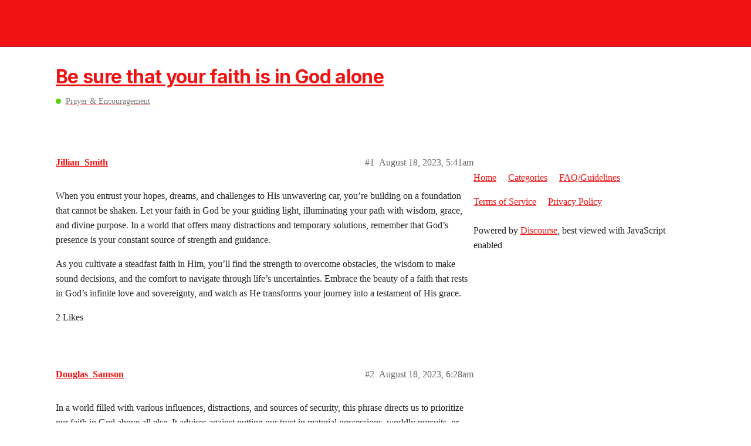

--- FILE ---
content_type: text/html; charset=utf-8
request_url: https://communities.crossmap.com/t/be-sure-that-your-faith-is-in-god-alone/5514
body_size: 4172
content:
<!DOCTYPE html>
<html lang="en">
  <head>
    <meta charset="utf-8">
    <title>Be sure that your faith is in God alone - Prayer &amp; Encouragement - Crossmap Communities - Christian Forums</title>
    <meta name="description" content="When you entrust your hopes, dreams, and challenges to His unwavering car, you’re building on a foundation that cannot be shaken. Let your faith in God be your guiding light, illuminating your path with wisdom, grace, an&amp;hellip;">
    <meta name="generator" content="Discourse 2.9.0.beta9 - https://github.com/discourse/discourse version 661a903a0b3a8e7d19a9dad4fbeddefb49548b5b">
<link rel="icon" type="image/png" href="https://communities.crossmap.com/uploads/default/optimized/1X/0d6d9d30b2bb250b89ddfc65c2c8eec8fb30c0f9_2_32x32.png">
<link rel="apple-touch-icon" type="image/png" href="https://communities.crossmap.com/uploads/default/optimized/1X/7b4d1cbba1317d635f1d78f29f3400554df7e165_2_180x180.png">
<meta name="theme-color" content="#f01313">
<meta name="viewport" content="width=device-width, initial-scale=1.0, minimum-scale=1.0, user-scalable=yes, viewport-fit=cover">
<link rel="canonical" href="https://communities.crossmap.com/t/be-sure-that-your-faith-is-in-god-alone/5514" />
<script type="application/ld+json">{"@context":"http://schema.org","@type":"WebSite","url":"https://communities.crossmap.com","potentialAction":{"@type":"SearchAction","target":"https://communities.crossmap.com/search?q={search_term_string}","query-input":"required name=search_term_string"}}</script>
<link rel="search" type="application/opensearchdescription+xml" href="https://communities.crossmap.com/opensearch.xml" title="Crossmap Communities - Christian Forums Search">

    <link href="/stylesheets/color_definitions_light_7_2_b29e7c29a9295463a48b6d9090c7c1b016c3ec86.css?__ws=communities.crossmap.com" media="all" rel="stylesheet" class="light-scheme"/>

  <link href="/stylesheets/desktop_5742c3dcdd57101833edf2345053eb19ae42da3b.css?__ws=communities.crossmap.com" media="all" rel="stylesheet" data-target="desktop"  />



  <link href="/stylesheets/discourse-details_5742c3dcdd57101833edf2345053eb19ae42da3b.css?__ws=communities.crossmap.com" media="all" rel="stylesheet" data-target="discourse-details"  />
  <link href="/stylesheets/discourse-local-dates_5742c3dcdd57101833edf2345053eb19ae42da3b.css?__ws=communities.crossmap.com" media="all" rel="stylesheet" data-target="discourse-local-dates"  />
  <link href="/stylesheets/discourse-narrative-bot_5742c3dcdd57101833edf2345053eb19ae42da3b.css?__ws=communities.crossmap.com" media="all" rel="stylesheet" data-target="discourse-narrative-bot"  />
  <link href="/stylesheets/discourse-presence_5742c3dcdd57101833edf2345053eb19ae42da3b.css?__ws=communities.crossmap.com" media="all" rel="stylesheet" data-target="discourse-presence"  />
  <link href="/stylesheets/lazy-yt_5742c3dcdd57101833edf2345053eb19ae42da3b.css?__ws=communities.crossmap.com" media="all" rel="stylesheet" data-target="lazy-yt"  />
  <link href="/stylesheets/poll_5742c3dcdd57101833edf2345053eb19ae42da3b.css?__ws=communities.crossmap.com" media="all" rel="stylesheet" data-target="poll"  />
  <link href="/stylesheets/poll_desktop_5742c3dcdd57101833edf2345053eb19ae42da3b.css?__ws=communities.crossmap.com" media="all" rel="stylesheet" data-target="poll_desktop"  />

  <link href="/stylesheets/desktop_theme_3_e43ea35fbac5e26a5fd64c72f6819b42e7176dbb.css?__ws=communities.crossmap.com" media="all" rel="stylesheet" data-target="desktop_theme" data-theme-id="3" data-theme-name="dark-light toggle"/>
<link href="/stylesheets/desktop_theme_5_41da139b5ddff46b4d8d4f3d617ef5aa761b5946.css?__ws=communities.crossmap.com" media="all" rel="stylesheet" data-target="desktop_theme" data-theme-id="5" data-theme-name="discourse-search-banner"/>
<link href="/stylesheets/desktop_theme_2_dcbf8f6b07de7fc6348fbbb81b3d14a3fcfc1169.css?__ws=communities.crossmap.com" media="all" rel="stylesheet" data-target="desktop_theme" data-theme-id="2" data-theme-name="crossmap communities"/>

    






















<script defer="" src="/theme-javascripts/3adf5c9776bf676bc492d987221eae6ecec0cd03.js?__ws=communities.crossmap.com" data-theme-id="2"></script>
    
        <link rel="alternate nofollow" type="application/rss+xml" title="RSS feed of &#39;Be sure that your faith is in God alone&#39;" href="https://communities.crossmap.com/t/be-sure-that-your-faith-is-in-god-alone/5514.rss" />
    <meta property="og:site_name" content="Crossmap Communities - Christian Forums" />
<meta property="og:type" content="website" />
<meta name="twitter:card" content="summary" />
<meta property="og:image" content="https://communities.crossmap.com/uploads/default/original/1X/6de4e3e21b2156cd1e29091969091e8166ffe7ce.svg" />
<meta property="og:url" content="https://communities.crossmap.com/t/be-sure-that-your-faith-is-in-god-alone/5514" />
<meta name="twitter:url" content="https://communities.crossmap.com/t/be-sure-that-your-faith-is-in-god-alone/5514" />
<meta property="og:title" content="Be sure that your faith is in God alone" />
<meta name="twitter:title" content="Be sure that your faith is in God alone" />
<meta property="og:description" content="When you entrust your hopes, dreams, and challenges to His unwavering car, you’re building on a foundation that cannot be shaken. Let your faith in God be your guiding light, illuminating your path with wisdom, grace, and divine purpose. In a world that offers many distractions and temporary solutions, remember that God’s presence is your  constant source of strength and guidance.  As you cultivate a steadfast faith in Him, you’ll find the strength to overcome obstacles, the wisdom to make sound..." />
<meta name="twitter:description" content="When you entrust your hopes, dreams, and challenges to His unwavering car, you’re building on a foundation that cannot be shaken. Let your faith in God be your guiding light, illuminating your path with wisdom, grace, and divine purpose. In a world that offers many distractions and temporary solutions, remember that God’s presence is your  constant source of strength and guidance.  As you cultivate a steadfast faith in Him, you’ll find the strength to overcome obstacles, the wisdom to make sound..." />
<meta name="twitter:label1" value="Reading time" />
<meta name="twitter:data1" value="1 mins 🕑" />
<meta name="twitter:label2" value="Likes" />
<meta name="twitter:data2" value="4 ❤" />
<meta property="article:published_time" content="2023-08-18T05:41:24+00:00" />
<meta property="og:ignore_canonical" content="true" />


    
  </head>
  <body class="crawler">
    
<!-- <script>
  window.addEventListener("DOMContentLoaded", function(){
    var doc = document,
        body = document.body,
        login_btn = doc.querySelector('.login-button'),
        cl_popup = 'login-popup',
        cl_backdrop = 'login-iframe-backdrop',
        cl_ifr = 'login-iframe',
        cl_close = 'login-close',
        login_popup = doc.querySelector('.' + cl_popup),
        login_ifr_backdrop = doc.querySelector('.' + cl_backdrop),
        login_ifr = doc.querySelector('.' + cl_ifr),
        login_close = doc.querySelector('.' + cl_close),
        login_evts_init = false;
    if (login_btn) {
      login_btn.addEventListener('click', function(e) {
        var href = login_btn.href;
        if (href) {
          e.preventDefault();
          if (!login_popup) {
            var div_popup = doc.createElement('div'),
                div_backdrop = doc.createElement('div'),
                iframe = doc.createElement('iframe'),
                btn_close = doc.createElement('button');
            div_popup.className = cl_popup;
            div_backdrop.className = cl_backdrop;
            iframe.className = cl_ifr;
            iframe.src = href;
            btn_close.className = cl_close;
            btn_close.setAttribute('aria-label', 'Close');

            div_popup.appendChild(div_backdrop);
            div_popup.appendChild(iframe);
            div_popup.appendChild(btn_close);
            body.appendChild(div_popup);

            login_popup = doc.querySelector('.' + cl_popup);
            login_ifr_backdrop = login_popup.querySelector('.' + cl_backdrop);
            login_ifr = login_popup.querySelector('.' + cl_ifr);
            login_close = login_popup.querySelector('.' + cl_close);
          }

          if (!login_evts_init) {
            login_evts_init = true;
            login_ifr_backdrop.addEventListener('click', function(e) { login_popup.className = login_popup.className.replace(' show', ''); });
            login_close.addEventListener('click', function(e) { login_popup.className = login_popup.className.replace(' show', ''); });
          }
          login_popup.className += ' show';
        }
      });
    }
  });
</script> --><script defer="" src="/theme-javascripts/506f67f1a7dfbac095b64b18b06d02983d1c0189.js?__ws=communities.crossmap.com" data-theme-id="2"></script>
    <header>
  <a href="/">
    <h1>Crossmap Communities - Christian Forums</h1>
  </a>
</header>

    <div id="main-outlet" class="wrap" role="main">
        <div id="topic-title">
    <h1>
      <a href="/t/be-sure-that-your-faith-is-in-god-alone/5514">Be sure that your faith is in God alone</a>
    </h1>

      <div class="topic-category" itemscope itemtype="http://schema.org/BreadcrumbList">
          <span itemprop="itemListElement" itemscope itemtype="http://schema.org/ListItem">
            <a href="https://communities.crossmap.com/c/prayer-encouragement/8" class="badge-wrapper bullet" itemprop="item">
              <span class='badge-category-bg' style='background-color: #55D308'></span>
              <span class='badge-category clear-badge'>
                <span class='category-name' itemprop='name'>Prayer &amp; Encouragement</span>
              </span>
            </a>
            <meta itemprop="position" content="1" />
          </span>
      </div>

  </div>

  


      <div id='post_1' itemscope itemtype='http://schema.org/DiscussionForumPosting' class='topic-body crawler-post'>
        <div class='crawler-post-meta'>
          <div itemprop='publisher' itemscope itemtype="http://schema.org/Organization">
            <meta itemprop='name' content='Crossmap'>
              <div itemprop='logo' itemscope itemtype="http://schema.org/ImageObject">
                <meta itemprop='url' content='https://communities.crossmap.com/uploads/default/original/1X/af06858dc9b79dfef9de7e850ccee438acb8a877.svg'>
              </div>
          </div>
          <span class="creator" itemprop="author" itemscope itemtype="http://schema.org/Person">
            <a itemprop="url" href='https://communities.crossmap.com/u/Jillian_Smith'><span itemprop='name'>Jillian_Smith</span></a>
            
          </span>

          <link itemprop="mainEntityOfPage" href="https://communities.crossmap.com/t/be-sure-that-your-faith-is-in-god-alone/5514">


          <span class="crawler-post-infos">
              <time itemprop='datePublished' datetime='2023-08-18T05:41:24Z' class='post-time'>
                August 18, 2023,  5:41am
              </time>
              <meta itemprop='dateModified' content='2023-08-18T05:41:24Z'>
          <span itemprop='position'>#1</span>
          </span>
        </div>
        <div class='post' itemprop='articleBody'>
          <p>When you entrust your hopes, dreams, and challenges to His unwavering car, you’re building on a foundation that cannot be shaken. Let your faith in God be your guiding light, illuminating your path with wisdom, grace, and divine purpose. In a world that offers many distractions and temporary solutions, remember that God’s presence is your  constant source of strength and guidance.</p>
<p>As you cultivate a steadfast faith in Him, you’ll find the strength to overcome obstacles, the wisdom to make sound decisions, and the comfort to navigate through life’s uncertainties. Embrace the beauty of a faith that rests in God’s infinite love and sovereignty, and watch as He transforms your journey into a testament of His grace.</p>
        </div>

        <meta itemprop='headline' content='Be sure that your faith is in God alone'>
          <meta itemprop='keywords' content=''>

        <div itemprop="interactionStatistic" itemscope itemtype="http://schema.org/InteractionCounter">
           <meta itemprop="interactionType" content="http://schema.org/LikeAction"/>
           <meta itemprop="userInteractionCount" content="2" />
           <span class='post-likes'>2 Likes</span>
         </div>

         <div itemprop="interactionStatistic" itemscope itemtype="http://schema.org/InteractionCounter">
            <meta itemprop="interactionType" content="http://schema.org/CommentAction"/>
            <meta itemprop="userInteractionCount" content="0" />
          </div>

      </div>
      <div id='post_2' itemscope itemtype='http://schema.org/DiscussionForumPosting' class='topic-body crawler-post'>
        <div class='crawler-post-meta'>
          <div itemprop='publisher' itemscope itemtype="http://schema.org/Organization">
            <meta itemprop='name' content='Crossmap'>
              <div itemprop='logo' itemscope itemtype="http://schema.org/ImageObject">
                <meta itemprop='url' content='https://communities.crossmap.com/uploads/default/original/1X/af06858dc9b79dfef9de7e850ccee438acb8a877.svg'>
              </div>
          </div>
          <span class="creator" itemprop="author" itemscope itemtype="http://schema.org/Person">
            <a itemprop="url" href='https://communities.crossmap.com/u/Douglas_Samson'><span itemprop='name'>Douglas_Samson</span></a>
            
          </span>

          <link itemprop="mainEntityOfPage" href="https://communities.crossmap.com/t/be-sure-that-your-faith-is-in-god-alone/5514">


          <span class="crawler-post-infos">
              <time itemprop='datePublished' datetime='2023-08-18T06:28:18Z' class='post-time'>
                August 18, 2023,  6:28am
              </time>
              <meta itemprop='dateModified' content='2023-08-18T06:28:18Z'>
          <span itemprop='position'>#2</span>
          </span>
        </div>
        <div class='post' itemprop='articleBody'>
          <p>In a world filled with various influences, distractions, and sources of security, this phrase directs us to prioritize our faith in God above all else. It advises against putting our trust in material possessions, worldly pursuits, or human capabilities alone. By anchoring our faith in God, we acknowledge that there is a greater purpose and plan beyond what we can perceive.</p>
        </div>

        <meta itemprop='headline' content='Be sure that your faith is in God alone'>

        <div itemprop="interactionStatistic" itemscope itemtype="http://schema.org/InteractionCounter">
           <meta itemprop="interactionType" content="http://schema.org/LikeAction"/>
           <meta itemprop="userInteractionCount" content="2" />
           <span class='post-likes'>2 Likes</span>
         </div>

         <div itemprop="interactionStatistic" itemscope itemtype="http://schema.org/InteractionCounter">
            <meta itemprop="interactionType" content="http://schema.org/CommentAction"/>
            <meta itemprop="userInteractionCount" content="0" />
          </div>

      </div>
      <div id='post_3' itemscope itemtype='http://schema.org/DiscussionForumPosting' class='topic-body crawler-post'>
        <div class='crawler-post-meta'>
          <div itemprop='publisher' itemscope itemtype="http://schema.org/Organization">
            <meta itemprop='name' content='Crossmap'>
              <div itemprop='logo' itemscope itemtype="http://schema.org/ImageObject">
                <meta itemprop='url' content='https://communities.crossmap.com/uploads/default/original/1X/af06858dc9b79dfef9de7e850ccee438acb8a877.svg'>
              </div>
          </div>
          <span class="creator" itemprop="author" itemscope itemtype="http://schema.org/Person">
            <a itemprop="url" href='https://communities.crossmap.com/u/Josh_Ingram'><span itemprop='name'>Josh_Ingram</span></a>
            
          </span>

          <link itemprop="mainEntityOfPage" href="https://communities.crossmap.com/t/be-sure-that-your-faith-is-in-god-alone/5514">


          <span class="crawler-post-infos">
              <time itemprop='datePublished' datetime='2023-08-22T07:23:32Z' class='post-time'>
                August 22, 2023,  7:23am
              </time>
              <meta itemprop='dateModified' content='2023-08-22T07:23:32Z'>
          <span itemprop='position'>#3</span>
          </span>
        </div>
        <div class='post' itemprop='articleBody'>
          <p>When you place your trust in God alone, you build a foundation that cannot be shaken by the challenges that come your way. Your faith becomes a shield that guards your heart and a source of unwavering hope. So, stand firm in your conviction, for in God’s presence, you find the courage to face the unknown and the assurance that you are never alone. As you journey through life, let your faith in God be a beacon of light, illuminating your path and reminding you that with Him, all things are possible.</p>
        </div>

        <meta itemprop='headline' content='Be sure that your faith is in God alone'>

        <div itemprop="interactionStatistic" itemscope itemtype="http://schema.org/InteractionCounter">
           <meta itemprop="interactionType" content="http://schema.org/LikeAction"/>
           <meta itemprop="userInteractionCount" content="0" />
           <span class='post-likes'></span>
         </div>

         <div itemprop="interactionStatistic" itemscope itemtype="http://schema.org/InteractionCounter">
            <meta itemprop="interactionType" content="http://schema.org/CommentAction"/>
            <meta itemprop="userInteractionCount" content="0" />
          </div>

      </div>






    </div>
    <footer class="container wrap">
  <nav class='crawler-nav'>
    <ul>
      <li itemscope itemtype='http://schema.org/SiteNavigationElement'>
        <span itemprop='name'>
          <a href='/' itemprop="url">Home </a>
        </span>
      </li>
      <li itemscope itemtype='http://schema.org/SiteNavigationElement'>
        <span itemprop='name'>
          <a href='/categories' itemprop="url">Categories </a>
        </span>
      </li>
      <li itemscope itemtype='http://schema.org/SiteNavigationElement'>
        <span itemprop='name'>
          <a href='/guidelines' itemprop="url">FAQ/Guidelines </a>
        </span>
      </li>
      <li itemscope itemtype='http://schema.org/SiteNavigationElement'>
        <span itemprop='name'>
          <a href='/tos' itemprop="url">Terms of Service </a>
        </span>
      </li>
      <li itemscope itemtype='http://schema.org/SiteNavigationElement'>
        <span itemprop='name'>
          <a href='/privacy' itemprop="url">Privacy Policy </a>
        </span>
      </li>
    </ul>
  </nav>
  <p class='powered-by-link'>Powered by <a href="https://www.discourse.org">Discourse</a>, best viewed with JavaScript enabled</p>
</footer>

    <footer class="site-footer" role="contentinfo">
  <div class="wrap">
    <div class="footer-logo"><a href="https://www.crossmap.com" target="_blank"><img src="https://www.crossmap.com/img/logo.svg" alt="Go to Homepage" width="115" height="14"></a></div>
    <div class="social"><a class="facebook icon-round" href="https://www.facebook.com/CrossmapWorld" target="_blank" rel="noreferrer" aria-label="Facebook"><img src="https://www.crossmap.com/img/icon/social/facebook.svg" alt=""></a><a class="twitter icon-round" href="https://twitter.com/crossmapworld" target="_blank" rel="noreferrer" aria-label="Twitter"><img src="https://www.crossmap.com/img/icon/social/twitter.svg" alt=""></a><a class="instagram icon-round" href="https://www.instagram.com/crossmap_usa/" target="_blank" rel="noreferrer" aria-label="Instagram"><img src="https://www.crossmap.com/img/icon/social/instagram.svg" alt=""></a><a class="email icon-round" href="https://www.crossmap.com/contact-us" target="_blank" rel="noreferrer" aria-label="Email"><img src="https://www.crossmap.com/img/icon/social/email.svg" alt=""></a></div>
    <nav class="footer-links" aria-label="Footer Links" role="navigation">
      <ul class="no-bullet">
        <li><a class="link" href="https://www.crossmap.com/about-us" target="_blank">About Us</a></li>&nbsp;<li><a class="link" href="https://www.crossmap.com/statement-of-faith" target="_blank">Statement of Faith</a></li>&nbsp;<li><a class="link" href="https://www.crossmap.com/privacy-policy" target="_blank">Privacy Policy</a></li>&nbsp;<li><a class="link" href="https://www.crossmap.com/terms-and-conditions" target="_blank">Terms and Conditions</a></li>&nbsp;<li><a class="link" href="https://www.crossmap.com/contact-us" target="_blank">Contact Us</a></li>&nbsp;<li><a class="link" href="https://communities.crossmap.com/faq">Community Guidelines</a></li>
      </ul>
    </nav>
    <div class="copyright">Copyright © 2022 Crossmap.com. All Rights Reserved.</div>
  </div>
</footer>
    
  </body>
  
</html>


--- FILE ---
content_type: text/css
request_url: https://communities.crossmap.com/stylesheets/color_definitions_light_7_2_b29e7c29a9295463a48b6d9090c7c1b016c3ec86.css?__ws=communities.crossmap.com
body_size: 1367
content:
:root{--scheme-type: light;--primary: #222;--secondary: #fff;--tertiary: #f01313;--quaternary: #e45735;--header_background: #f01313;--header_primary: #333;--highlight: #ffff4d;--danger: #e45735;--success: #090;--love: #ff1482;--always-black-rgb: 0, 0, 0;--primary-rgb: 34,34,34;--primary-low-rgb: 232.9,232.9,232.9;--primary-very-low-rgb: 248.37,248.37,248.37;--secondary-rgb: 255,255,255;--header_background-rgb: 240,19,19;--tertiary-rgb: 240,19,19;--primary-very-low: #f8f8f8;--primary-low: #e9e9e9;--primary-low-mid: #bdbdbd;--primary-medium: #919191;--primary-high: #646464;--primary-very-high: #434343;--primary-50: #f8f8f8;--primary-100: #f2f2f2;--primary-200: #e9e9e9;--primary-300: #d3d3d3;--primary-400: #bdbdbd;--primary-500: #a7a7a7;--primary-600: #919191;--primary-700: #646464;--primary-800: #646464;--primary-900: #434343;--header_primary-low: #e41818;--header_primary-low-mid: #c42222;--header_primary-medium: #a52828;--header_primary-high: #8a2c2c;--header_primary-very-high: #5a3131;--secondary-low: #4d4d4d;--secondary-medium: gray;--secondary-high: #a6a6a6;--secondary-very-high: #ededed;--tertiary-very-low: #fee7e7;--tertiary-low: #fddcdc;--tertiary-medium: #f88989;--tertiary-high: #f34242;--tertiary-hover: #b70c0c;--tertiary-50: #fee7e7;--tertiary-100: #fde3e3;--tertiary-200: #fde0e0;--tertiary-300: #fddcdc;--tertiary-400: #fbc2c2;--tertiary-500: #f9a8a8;--tertiary-600: #f88989;--tertiary-700: #f67171;--tertiary-800: #f55a5a;--tertiary-900: #f34242;--quaternary-low: #f7cdc2;--highlight-low: #ffffca;--highlight-medium: #ffffa6;--highlight-high: #a6a600;--danger-low: #fbe6e1;--danger-low-mid: rgba(242,171,154,0.7);--danger-medium: #ec8972;--danger-hover: #c63c1b;--success-low: #b8ffb8;--success-medium: #4dff4d;--success-hover: #007a00;--love-low: #ffdcec;--wiki: green;--blend-primary-secondary-5: #f9f9f9;--primary-med-or-secondary-med: #919191;--primary-med-or-secondary-high: #919191;--primary-high-or-secondary-low: #646464;--primary-low-mid-or-secondary-high: #bdbdbd;--primary-low-mid-or-secondary-low: #bdbdbd;--primary-or-primary-low-mid: #222;--highlight-low-or-medium: #ffffca;--tertiary-or-tertiary-low: #f01313;--tertiary-low-or-tertiary-high: #fddcdc;--tertiary-med-or-tertiary: #f88989;--secondary-or-primary: #fff;--tertiary-or-white: #f01313;--facebook-or-white: #1877f2;--twitter-or-white: #1da1f2;--hljs-comment: #998;--hljs-number: #099;--hljs-string: #d14;--hljs-literal: #458;--hljs-tag: #000080;--hljs-attribute: #008080;--hljs-symbol: #990073;--hljs-bg: #f8f8f8;--hljs-builtin-name: #f34242;--google: #fff;--google-hover: #f2f2f2;--instagram: #e1306c;--instagram-hover: #ac194b;--facebook: #1877f2;--facebook-hover: #0a54b3;--cas: #70ba61;--twitter: #1da1f2;--twitter-hover: #0c85d0;--github: #100e0f;--github-hover: #463e42;--discord: #7289da;--discord-hover: #4a67cf;--gold: #e7c300;--silver: silver;--bronze: #cd7f32}:root{--body-bg: #fff;--home-bg: url(/uploads/default/original/1X/6c5ef3b041e788fa7f96c2a09d06843d7ebae16e.svg);--footer-bg: #f7f7f7;--footer-icon-bg: #0b0b0b;--category-box-bg: #fff;--category-heading-bg: #f7f7f7;--select-kit-body-bg: #fff;--select-kit-row-highlighted: rgba(0,0,0,0.04);--menu-panel-hover: rgba(0,0,0,0.04);--select-kit-row-selected: rgba(0,0,0,0.12);--alert-info-color: #fff;--alert-info-bg: #262626;--create-topic-color: #f01313;--create-topic-bg: #fff;--border: #ededed;--border2: #d9d9d9;--border-input: #ccc;--input-bg: #fff;--tag: #f7f7f7;--bg: #f7f7f7;--topic-body-contents-bg: #f7f7f7;--post-controls-actions-bg: #fff;--search-advanced-filters-bg: #fff;--login-crossmap-bg: #fff;--mention-bg: #000;--quote-bg: #fff;--user-card-bg: #fff;--editor-textarea-wrapper-bg: #fff;--editor-textarea-wrapper-focus: #999;--reply-control-bg: #fff;--popup-bg: #fff;--group-membership-color: rgba(0,0,0,0.4);--tag-count: rgba(0,0,0,0.4);--quiet: rgba(0,0,0,0.6);--quiet-bg: rgba(0,0,0,0.1);--login-left-side: #fff;--login-right-side: #e6e6e6;--modal-close: #fff;--text: #000}@font-face{font-family:Roboto;src:url("https://communities.crossmap.com/fonts/Roboto-Regular.ttf?v=0.0.9") format("truetype");font-weight:400}@font-face{font-family:Roboto;src:url("https://communities.crossmap.com/fonts/Roboto-Bold.ttf?v=0.0.9") format("truetype");font-weight:700}:root{--font-family: Roboto, Arial, sans-serif}@font-face{font-family:Roboto;src:url("https://communities.crossmap.com/fonts/Roboto-Regular.ttf?v=0.0.9") format("truetype");font-weight:400}@font-face{font-family:Roboto;src:url("https://communities.crossmap.com/fonts/Roboto-Bold.ttf?v=0.0.9") format("truetype");font-weight:700}:root{--heading-font-family: Roboto, Arial, sans-serif}

/*# sourceMappingURL=color_definitions_light_7_2_b29e7c29a9295463a48b6d9090c7c1b016c3ec86.css.map?__ws=communities.crossmap.com */


--- FILE ---
content_type: text/css
request_url: https://communities.crossmap.com/stylesheets/discourse-narrative-bot_5742c3dcdd57101833edf2345053eb19ae42da3b.css?__ws=communities.crossmap.com
body_size: -51
content:
article[data-user-id="-2"] div.cooked iframe{border:0}

/*# sourceMappingURL=discourse-narrative-bot_5742c3dcdd57101833edf2345053eb19ae42da3b.css.map?__ws=communities.crossmap.com */


--- FILE ---
content_type: text/css
request_url: https://communities.crossmap.com/stylesheets/desktop_theme_2_dcbf8f6b07de7fc6348fbbb81b3d14a3fcfc1169.css?__ws=communities.crossmap.com
body_size: 10263
content:
@import url("https://fonts.googleapis.com/css2?family=Inter:wght@300;400;500;600;700&display=swap");.login-popup .login-iframe{scrollbar-width:none;-ms-overflow-style:-ms-autohiding-scrollbar}.login-popup .login-iframe::-webkit-scrollbar{display:none}:root{--base-font-size: 1em;--font-family: Inter, sans-serif;--heading-font-family: Inter, sans-serif;--font-up-6: 36px;--line-height-large: 1.6;--primary-low: $bg}.no-bullet{list-style:none}.no-bullet:not(.wrap){margin:0}.no-bullet li{margin:0}.h-scrollbox{scrollbar-width:none;-ms-overflow-style:-ms-autohiding-scrollbar;overflow-x:auto;overflow-y:hidden;white-space:nowrap;word-wrap:normal;font-size:0}.h-scrollbox::-webkit-scrollbar{display:none}.h-scrollbox>li,.h-scrollbox>div{font-size:16px;margin-right:10px;display:inline-block;vertical-align:top;white-space:normal}.icon-round{display:inline-block;vertical-align:middle;width:2rem;height:2rem;text-align:center;border-radius:50%;color:var(--secondary);background:var(--footer-icon-bg);transition:background .25s,color .25s;position:relative}.icon-round:not(:last-child){margin-right:.3125rem}.icon-round.sm{width:1.4375rem;height:1.4375rem}.icon-round.sm .i-plus{left:.6875rem;top:.6875rem;transform:translate(-.3125rem, -.3125rem)}.icon-round.md{width:1.875rem;height:1.875rem}.icon-round.lg{width:2.5rem;height:2.5rem}.icon-round.white{color:#333;background:var(--secondary);box-shadow:0 2px 3px rgba(0,0,0,0.07)}.icon-round.light{color:#333;background:#f7f7f7}.icon-round.light:hover{color:var(--secondary)}.icon-round.primary{color:var(--secondary);background:var(--tertiary)}.icon-round.green{color:var(--secondary);background:#37C550}.btn:hover .icon-round.green ~ .txt{color:#000}.icon-round img,.icon-round .img,.icon-round svg{position:absolute;left:50%;top:50%;transform:translate(-50%, -50%)}.social-colorful .icon-round.facebook,.icon-round.facebook:hover{background:#1877F2}.social-colorful .icon-round.twitter,.icon-round.twitter:hover{background:#1DA1F2}.social-colorful .icon-round.youtube,.icon-round.youtube:hover{background:red}.social-colorful .icon-round.vimeo,.icon-round.vimeo:hover{background:#32B8E8}.social-colorful .icon-round.rss,.icon-round.rss:hover{background:#D95B29}.social-colorful .icon-round.linkedin,.icon-round.linkedin:hover{background:#2867B2}.social-colorful .icon-round.pinterest,.icon-round.pinterest:hover{background:#E60023}.social-colorful .icon-round.instagram,.icon-round.instagram:hover{background:#F00073}.social-colorful .icon-round.email,.icon-round.email:hover{background:#1D90DD}hr{border-top:1px solid var(--border)}.btn-primary{color:#fff}.btn-primary .d-icon{color:inherit}.btn-social:hover,.btn-social:focus{box-shadow:0 2px 8px rgba(0,0,0,0.1);outline:none}.wrap{padding:0 .9375rem;box-sizing:border-box}body{background:var(--body-bg)}.site-nav{background:#D00000}.site-nav ul{scrollbar-width:none;-ms-overflow-style:-ms-autohiding-scrollbar;overflow-x:auto;overflow-y:hidden;white-space:nowrap;word-wrap:normal;font-size:0}.site-nav ul::-webkit-scrollbar{display:none}.site-nav ul>li,.site-nav ul>div{font-size:16px;margin-right:10px;display:inline-block;vertical-align:top;white-space:normal}.site-nav li{display:inline-block;font-size:14px !important;margin-right:.9375rem}.site-nav a{display:block;color:white;line-height:35px;transition:opacity 0.25s}.site-nav a:hover{opacity:0.6}.d-header{box-shadow:none}.d-header .login-button,.d-header .sign-up-button{padding:.5rem 1.25rem}.d-header .sign-up-button{background:none}.d-header .sign-up-button:hover,.d-header .sign-up-button:focus{background:none}.d-header .login-button{color:var(--tertiary);background:#fff;border-radius:1.875rem}.d-header .login-button .d-icon{display:none}.d-header .login-button:hover,.d-header .login-button:focus{color:var(--tertiary) !important;background:#fff}.d-header-icons .d-icon{color:#fff !important;font-size:16px}.d-header-icons .icon{border:0 !important}.d-header-icons .icon:hover{background:none !important;color:#fff !important;opacity:0.6 !important}.d-header-icons .icon:hover .d-icon{color:#fff !important}.drop-down-mode .d-header-icons .active .icon{background:none;border:0}.d-header-icons .badge-notification{color:#fff}.d-header-icons .unread-high-priority-notifications.badge-notification[href]{color:#fff}.site-footer{padding:1.875rem 0;background:var(--footer-bg)}.site-footer .footer-logo{margin-bottom:1.5625rem}.site-footer .footer-links,.site-footer .social{margin-bottom:1.25rem}@media (min-width: 60em){.site-footer .footer-links,.site-footer .social{margin-bottom:.625rem}}.site-footer .social{font-size:0}.site-footer .social>a{font-size:1rem}.site-footer .social>a:not(:last-child){margin-right:.625rem}@media (max-width: 59.9375em){.site-footer>.wrap .social{padding-bottom:1.25rem;border-bottom:1px solid #e0e0e0}}@media (min-width: 60em){.site-footer>.wrap .social{float:right;margin-left:1.875rem}}.footer-links{line-height:1.2;font-size:.9375rem;color:#555}.footer-links li{display:inline-block;margin-right:1em}.footer-links a{display:block;padding:0.2em 0;color:var(--primary)}.copyright{font-size:.8125rem;color:var(--primary);opacity:0.6;line-height:1.2}.group-info .group-info-name,.group-info .group-info-full-name{vertical-align:middle}.user-card,.group-card{width:580px;box-shadow:0 7px 14px rgba(0,0,0,0.1);color:var(--primary);background:none;border-radius:.625rem;background-image:none;overflow:hidden}.user-card .badge-section,.group-card .badge-section{display:none}.user-card .card-content,.group-card .card-content{padding:1.25rem;background:var(--user-card-bg)}.user-card .first-row .names,.group-card .first-row .names{padding-left:1.25rem}.user-card .first-row .names .username,.group-card .first-row .names .username{font-size:1rem;margin-bottom:.3125rem}.user-card .first-row .names h2,.group-card .first-row .names h2{display:inline-block;font-size:.875rem;color:var(--primary-medium)}.user-card .first-row .names .d-icon,.group-card .first-row .names .d-icon{margin:0 0.25em}.user-card .first-row .usercard-controls button,.group-card .first-row .usercard-controls button{margin-bottom:0}.user-card .first-row .usercard-controls button .d-icon,.group-card .first-row .usercard-controls button .d-icon{display:none}.user-card h3,.group-card h3{display:inline-block;font-size:.875rem;font-weight:bold}.user-card h3:not(:last-child),.group-card h3:not(:last-child){margin-right:.625rem}.user-card h3 .email,.user-card h3 .desc,.user-card h3 a,.group-card h3 .email,.group-card h3 .desc,.group-card h3 a{color:var(--quiet)}.user-card h3 .desc,.group-card h3 .desc{font-size:.75rem;text-transform:uppercase;letter-spacing:0.02em;font-weight:normal}.user-card h3>span,.group-card h3>span{display:block}.user-card .first-row{align-items:center}.user-card .first-row .avatar{width:3.125rem;height:3.125rem}.user-card .first-row .user-card-avatar{margin-top:0;max-height:3.125rem}.user-card .first-row .names .username,.user-card .first-row .names .full-name{display:inline-block;vertical-align:middle;margin-bottom:0}.menu-panel{border:0;padding:0;background:var(--popup-bg);box-shadow:0 7px 14px rgba(0,0,0,0.1);border-radius:.625rem}.menu-panel [class*="menu-container-"]:first-child{padding-top:.625rem}.menu-panel .widget-link:hover,.menu-panel .widget-link:focus,.menu-panel .categories-link:hover,.menu-panel .categories-link:focus{background:var(--menu-panel-hover)}.menu-panel .menu-container-footer-links{padding-bottom:.625rem}.menu-panel .widget-link,.menu-panel .categories-link{font-size:.9375rem;padding-left:1.25rem;padding-right:1.25rem}.menu-panel .categories-link{font-weight:bold}.menu-panel li.category-link{display:block;float:none;width:auto;padding-left:1.25rem;padding-right:1.25rem}.menu-panel .panel-body-contents{padding:0}.menu-panel .panel-body-bottom .widget-link{background:none}.search-menu .menu-panel{border-radius:.625rem}.d-header .search-menu .search-input{margin:1.25rem;margin-bottom:.3125rem;border:2px solid var(--tertiary)}.d-header .search-menu .search-input input#search-term{padding-left:.625rem !important;padding-top:.625rem !important;padding-bottom:.625rem !important;font-size:1rem !important}.search-menu .search-item-slug{font-size:.8125rem}.search-menu .search-result-topic:not(:first-child),.search-menu .search-result-post:not(:first-child){border-top:1px solid var(--border)}.search-menu .search-result-topic .search-link,.search-menu .search-result-post .search-link{padding:1rem 1.25rem}.search-menu .search-link{padding:.25rem 1.25rem}.search-menu .search-link .topic{margin-bottom:.625rem}.search-menu .search-link .topic .first-line{margin-bottom:.625rem}.search-menu .search-link .topic-title{font-size:1rem;line-height:1.3}.search-menu .no-results{padding:.25rem 1.25rem;font-size:.875rem}.search-menu .blurb{color:var(--primary);opacity:0.6;font-size:.8125rem;line-height:1.4}.search-menu .searching a.show-advanced-search .d-icon,.search-menu .searching a.clear-search .d-icon{color:var(--primary)}.search-menu .browser-search-tip,.search-menu .search-random-quick-tip{padding:.25rem 1.25rem;color:var(--primary);opacity:0.6;font-size:.8125rem}.search-menu .search-menu-recent .heading{padding:.75rem 1.25rem .375rem}.search-menu .search-menu-recent .heading h4,.search-menu .search-menu-recent .heading .d-icon{color:var(--primary);opacity:0.6}.search-menu .search-menu-recent .heading h4{font-size:.8125rem;font-weight:normal}.search-menu .search-menu-recent .search-link{color:var(--tertiary)}.search-menu .search-menu-recent .search-link .d-icon{display:none}.menu-links.columned li{width:auto;float:none}.user-menu .quick-access-panel li a,.user-menu .quick-access-panel li button{margin:0;padding:.375rem 1.25rem;font-size:.875rem}.user-menu .quick-access-panel .d-icon{color:var(--primary)}.user-menu .quick-access-panel li:not(.show-all) .d-icon{margin-right:.625rem}.user-menu .quick-access-panel:hover .d-icon{color:var(--primary)}div.menu-links-header .fa,div.menu-links-header button{color:var(--primary)}div.menu-links-header .menu-links-row .glyphs button{background:#f2f2f2}div.menu-links-header .menu-links-row .glyphs button.active{background:var(--secondary)}div.menu-links-header .menu-links-row .glyphs button.active .d-icon{color:inherit}.empty-state .empty-state-title{font-weight:bold;font-size:1.125rem;line-height:1.2}.empty-state .empty-state-body{font-size:.875rem;line-height:1.4;opacity:0.6}.badge-wrapper.bullet .badge-category-bg{border-radius:50%}.badge-wrapper.bullet span.badge-category{color:var(--primary);font-size:.875rem;opacity:0.6}#topic-title{margin-top:1.25rem}#topic-title h1{font-weight:bold;line-height:1.3}.topic-post{margin-bottom:1.25rem}.topic-avatar{border:0;width:3.125rem;padding-top:0}.topic-avatar .avatar{width:3.125rem;height:3.125rem}.topic-body{padding-top:0;border:0}.topic-body .topic-meta-data{padding-left:.9375rem;padding-bottom:.625rem}.topic-body .cooked{padding:0;font-size:.9375rem}.topic-body .cooked p{margin-bottom:1.25rem}.topic-statuses{float:none;display:inline-block}.topic-meta-data .post-info{font-size:.75rem}.topic-meta-data .post-info a{color:var(--primary);opacity:0.6}nav.post-controls .show-replies{float:right;order:2;color:var(--primary);font-size:.75rem}nav.post-controls .show-replies .d-icon{color:inherit}nav.post-controls .show-replies:hover,nav.post-controls .show-replies:focus{background:none}nav.post-controls .actions{text-align:left;margin-left:0;padding:.3125rem 0;border-radius:.625rem;background:var(--post-controls-actions-bg)}nav.post-controls .actions button{color:var(--primary)}nav.post-controls .actions button .d-icon{color:inherit}nav.post-controls .actions .btn-text{order:2;padding-left:0;padding-right:.625rem}nav.post-controls .actions .double-button:hover button,nav.post-controls .actions button:active{background:none}pre code{background:#f2f2f2;border-radius:.4375rem}.names span{margin-right:.625rem}.names span.first{font-size:.875rem}.names span a{color:var(--primary)}.topic-map{border:1px solid var(--border);background:transparent}.topic-map section{border-top:0}.topic-map section:not(:last-child){margin-bottom:1rem}.topic-map .map li{padding:0 .625rem}.topic-map .map li:first-child{padding-left:0}.topic-map .buttons{margin-top:-1rem;margin-right:-1.25rem}.topic-map .buttons .btn{background:none;border:0}.topic-map .buttons .btn .d-icon{color:var(--primary)}.topic-map h3,.topic-map h4{margin-bottom:.375rem;font-size:.8125rem;color:var(--primary);opacity:0.6;text-transform:capitalize}.topic-map .avatar{width:2rem;height:2rem;margin-right:.375rem}.topic-map li.last-reply{border-right:1px solid var(--border);padding-right:.9375rem}.topic-map li.last-reply+li{padding-left:.9375rem}.topic-map li.last-reply ~ li{display:inline-flex;flex-direction:column}.topic-map li.last-reply ~ li .number{order:2;color:var(--primary);font-weight:bold;font-size:1.375rem}.topic-map-expanded .avatar{width:2.5rem;height:2.5rem}.topic-map .map-collapsed .avatars{display:none}.extra-info-wrapper .header-title{margin-bottom:.1875rem;font-size:var(--font-up-1);font-weight:normal}.extra-info-wrapper .topic-link{color:#fff}.extra-info-wrapper .badge-wrapper.bullet span.badge-category{color:#fff;opacity:0.6}.extra-info-wrapper .topic-header-extra .discourse-tags{overflow:visible}.extra-info-wrapper .topic-header-extra .discourse-tags .discourse-tag{display:inline-block;vertical-align:middle;color:#fff !important;background:rgba(255,255,255,0.3)}.static-faq{background:var(--topic-body-contents-bg)}aside.quote .title,blockquote{background:var(--quote-bg);padding:.9375rem;border-left:6px solid #000}aside.quote{background:var(--quote-bg)}aside.quote .title{font-size:.8125rem;font-weight:bold;color:var(--primary);padding-bottom:0}aside.quote .title .avatar{width:2rem;height:2rem;margin-right:.625rem}.quote-controls,.quote-controls .d-icon{color:var(--primary)}.timeline-container .topic-timeline .start-date,.timeline-container .topic-timeline .now-date,.timeline-container .topic-timeline .timeline-replies,.timeline-container .topic-timeline .timeline-ago{font-size:.875rem;color:var(--primary)}.timeline-container .topic-timeline .timeline-replies,.timeline-container .topic-timeline .timeline-ago{display:inline-block}.timeline-container .topic-timeline .timeline-replies{margin-right:.625rem}.timeline-container .topic-timeline .timeline-ago{opacity:0.6}.timeline-container .topic-timeline .timeline-handle{background-color:var(--tertiary)}.timeline-container .topic-timeline .timeline-scrollarea{border-left-color:var(--border)}.timeline-container .topic-timeline .timeline-scroller{margin-left:-1px}.timeline-container .topic-timeline .timeline-handle{width:.1875rem}.timeline-footer-controls .btn,.select-kit .select-kit-header{background:var(--bg);border-radius:.25rem}.timeline-footer-controls .btn .d-icon,.select-kit .select-kit-header .d-icon{color:inherit}.timeline-footer-controls .btn:hover,.select-kit .select-kit-header:hover{color:var(--tertiary)}.timeline-footer-controls .btn:hover .d-icon,.select-kit .select-kit-header:hover .d-icon{color:var(--tertiary)}.category-breadcrumb .select-kit-header span.badge-category{font-weight:bold;opacity:1;font-size:1rem !important}.category-breadcrumb .select-kit .category-drop-header{font-size:1rem !important;font-weight:bold}.select-kit-body{border-radius:.625rem !important;box-shadow:0 .4375rem .875rem rgba(0,0,0,0.15) !important}.select-kit .select-kit-header{font-weight:normal;border-color:var(--border-input)}.select-kit .select-kit-row{padding:.5rem 1.5rem .5rem .75rem}.select-kit .select-kit-row:first-child{padding-top:1rem !important}.select-kit .select-kit-row:last-child{padding-bottom:1rem !important}.select-kit.combo-box .select-kit-collection{padding:.375rem 0}.select-kit.combo-box .select-kit-header{border-color:var(--border-input);background:var(--input-bg)}.select-kit.combo-box.category-drop .select-kit-row[data-value="all-categories"],.select-kit.combo-box.category-drop .select-kit-row[data-value="no-categories"]{color:var(--primary);font-weight:bold;text-transform:capitalize}.select-kit.combo-box.category-drop .select-kit-row .category-desc{color:var(--primary);opacity:0.6;font-size:.8125rem;line-height:1.4}.select-kit.combo-box.topic-footer-mobile-dropdown .select-kit-row{border-bottom:0;padding-left:1rem;padding-right:1rem;font-size:.875rem}.select-kit .select-kit-collection .select-kit-row{padding:.5rem 1.5rem;transition:background 0.25s}.select-kit .select-kit-collection .select-kit-row.is-highlighted{background:var(--select-kit-row-highlighted) !important}.select-kit .select-kit-collection .select-kit-row.is-selected{background:var(--select-kit-row-selected) !important}.select-kit.dropdown-select-box .composer-actions .select-kit-header{border:0;border-radius:0}.select-kit.dropdown-select-box.notifications-filter .notifications-filter-header{font-size:.875rem}.select-kit.dropdown-select-box.notifications-filter .notifications-filter-header .filter-text{color:var(--quiet)}.select-kit.dropdown-select-box.period-chooser .period-chooser-header h2.selected-name .top-date-string{font-size:1.125rem;color:var(--quiet)}.select-kit.dropdown-select-box.period-chooser .select-kit-collection{padding:0}.select-kit.dropdown-select-box.period-chooser .period-chooser-header h2.selected-name .date-section{margin-right:.625rem}.select-kit.dropdown-select-box.period-chooser .period-chooser-header h2.selected-name .top-date-string{text-transform:none;font-size:1.0625rem}.select-kit.dropdown-select-box.period-chooser .period-chooser-row{padding:.5rem 1.125rem;white-space:nowrap}.select-kit.dropdown-select-box.period-chooser .period-chooser-row .date-section{display:inline-block;min-width:4em;font-size:1rem}.select-kit.dropdown-select-box.period-chooser .period-chooser-row .top-date-string{color:var(--quiet);margin-left:.625rem;text-transform:none;font-size:.875rem}.select-kit.single-select.is-expanded .select-kit-header:not(.btn),.select-kit.single-select .select-kit-header:not(.btn):focus,.select-kit.single-select .select-kit-header:not(.btn):active{outline:none;border:none}.select-kit.single-select.dropdown-select-box .select-kit-row .texts .name{font-size:.875rem;font-weight:normal;color:var(--primary)}.select-kit.single-select.dropdown-select-box .select-kit-row .texts .desc{margin-top:.1875rem;font-size:.8125rem;line-height:1.3;color:var(--primary);opacity:0.6}.select-kit.single-select.dropdown-select-box .select-kit-row .icons{margin-right:.9375rem}.select-kit.multi-select{background:none}.select-kit.multi-select .multi-select-header{border-color:var(--border-input);background:var(--input-bg)}.select-kit.is-expanded .select-kit-body{background:var(--select-kit-body-bg)}.select-kit.is-expanded .select-kit-filter.is-expanded{padding:.3125rem 1.5rem;border-bottom:1px solid var(--border)}.select-kit .category-row .category-status{width:100%}.select-kit .category-row .category-status .badge-wrapper{width:100%}.select-kit .category-row .category-status .badge-wrapper span.badge-category{opacity:1;flex:1 1 auto}div.edit-category .edit-category-title-bar{background:none;padding-left:0;padding-right:0}div.edit-category .edit-category-nav .nav-stacked{background:none}.category-color-editor .colors-container .colorpicker{width:1.875rem;height:1.875rem;border:0}.color-picker .add-on{height:2.75rem;border:0}.color-picker .picker{border:0;outline:0}.large-notification a span:first-child{color:var(--quiet)}.popup-menu{background:var(--popup-bg)}.topic-admin-popup-menu{border-radius:.625rem}.topic-admin-popup-menu ul ul{padding:0}.topic-admin-popup-menu ul ul:first-child li:first-child .btn{padding-top:1rem}.topic-admin-popup-menu ul ul:last-child li:last-child .btn{padding-bottom:1rem}.topic-admin-popup-menu ul li:not(:last-of-type){margin-bottom:0}.topic-admin-popup-menu .btn{padding:.5rem 1rem}section.post-menu-area{padding-left:0}section.post-menu-area .list-description{font-size:.75rem;color:var(--primary);opacity:0.6}.small-user-list .avatar{width:2rem;height:2rem}.create-invite-modal.modal .modal-body,.create-invite-bulk-modal.modal .modal-body,.share-topic-modal.modal .modal-body{margin:1rem 1.5rem}.link-share-container .btn{border-radius:.25rem}.link-share-actions button{background:var(--bg);border-radius:.3125rem}.link-share-actions button .d-icon{color:var(--primary)}a.mention{margin-right:.3125rem;padding:.1875rem .625rem;border-radius:.9375rem;color:#fff;background:var(--mention-bg);font-size:.8125rem;font-weight:normal}aside.onebox{border:0;border-top:5px solid #000;background:var(--quote-bg);border-radius:0 0 .625rem .625rem}aside.onebox header a[href]{font-size:.875rem;color:var(--primary)}aside.onebox .onebox-body a[href]{color:var(--primary)}aside.onebox .onebox-body p{font-size:.875rem;opacity:0.6}#reply-control{background:var(--reply-control-bg)}.fullscreen-composer #reply-control.fullscreen{background:var(--reply-control-bg)}.fullscreen-composer #reply-control.fullscreen:before{background:inherit}#reply-control .reply-area{padding:1rem}#reply-control .save-or-cancel .btn-primary{border-radius:.375rem}#reply-control .save-or-cancel .d-button-label,#reply-control .save-or-cancel .cancel{font-size:.875rem;text-transform:capitalize}#reply-control .save-or-cancel .cancel{color:var(--primary)}#reply-control .save-or-cancel .d-icon{display:none}#reply-control .reply-details .topic-link{color:var(--primary)}.open .grippie{padding:.125rem 0}.user-preferences .bio-composer,.group-form-bio,.edit-category-tab-topic-template{border:0;padding:0}.user-preferences .bio-composer .d-editor-preview,.group-form-bio .d-editor-preview,.edit-category-tab-topic-template .d-editor-preview{background:none;border:0;padding:0}.groups-header .d-icon{display:none}.btn-default:focus{color:var(--primary)}.btn .d-icon{color:inherit}.mfp-zoom-in.mfp-ready.mfp-bg{opacity:0.9}.mfp-figure:after{background:#eee}.mfp-title{width:100%;padding:.3125rem 0;text-align:center;padding-right:0}.mfp-title a{color:var(--text)}.d-editor-textarea-wrapper{border:1px solid var(--border2) !important;border-radius:.375rem;transition:border-color 0.25s;background:none;overflow:hidden}.d-editor-textarea-wrapper textarea{background:var(--editor-textarea-wrapper-bg)}.d-editor-textarea-wrapper.in-focus{outline:none;border-color:var(--editor-textarea-wrapper-focus) !important}.fullscreen-composer #reply-control.fullscreen .d-editor-textarea-wrapper{border:1px solid var(--border2) !important}.d-editor-button-bar{border-bottom:1px solid var(--border2)}.d-editor-button-bar .select-kit .select-kit-header{border:0;background:none}.d-editor-button-bar .btn{color:var(--primary)}.d-editor-button-bar .btn:hover{background:var(--primary)}.d-editor-button-bar .btn:hover .d-icon{color:var(--secondary)}#topic-footer-buttons .topic-footer-main-buttons>.btn{border-radius:.375rem}nav.post-controls .actions button{font-size:.875rem}nav.post-controls .actions button.like.d-hover,nav.post-controls .actions button:hover,nav.post-controls .actions button:focus,nav.post-controls .actions button.d-hover{color:var(--tertiary) !important;background:none !important}nav.post-controls .actions button.like.d-hover .d-icon,nav.post-controls .actions button:hover .d-icon,nav.post-controls .actions button:focus .d-icon,nav.post-controls .actions button.d-hover .d-icon{color:inherit !important}nav.post-controls .actions button.create{color:var(--primary)}table th{color:var(--primary);font-size:.8125rem}table .select-kit .select-kit-header{border:0}tbody:not(:first-child){border-top:1px solid var(--border)}.topic-list .topic-list-data{padding:0 .9375rem}.topic-list .topic-list-data:first-child{padding-left:0}.topic-list .topic-list-data:last-child{padding-right:0}.topic-list th.topic-list-data{padding-bottom:.625rem}.topic-list td{font-size:.875rem;color:var(--primary)}.topic-list td.topic-list-data{padding-top:1rem;padding-bottom:1rem}.topic-list .num .badge-posts{font-weight:normal}.topic-list .main-link.focused{position:relative}.topic-list .main-link.focused:before{content:'';display:block;position:absolute;left:-.875rem;top:0;bottom:0;border-left:.25rem solid var(--tertiary)}.topic-list-item,tr{border-bottom:0}.topic-list-main-link,.topic-list .main-link,.latest-topic-list-item .main-link{font-size:1rem}.suggested-topics-message{padding:1rem;font-size:1rem;font-weight:normal;background:var(--tag);border-radius:.375rem}.topic-notifications-button .select-kit-header{border:0;background:var(--bg)}#create-topic{padding:.625rem 1.25rem;font-size:.875rem;line-height:1.2;color:var(--create-topic-color);background:var(--create-topic-bg);border:1px solid var(--tertiary);border-radius:1.875rem;transition:color .25s,background .25s}#create-topic:hover{color:#fff;background:var(--tertiary)}#create-topic .d-icon{display:none}.nav-pills{margin-bottom:0}.nav-pills>li:first-child a{padding-left:0}.nav-pills>li>a{padding:.3125rem .625rem;font-size:.875rem}.user-primary-navigation .nav-pills>li>a{font-size:1rem}.nav-pills>li>a:hover,.nav-pills>li a.active{color:var(--text);font-weight:bold;background-color:transparent}.list-controls .combo-box .combo-box-header{padding:.625rem 0;font-size:.875rem;text-transform:capitalize;border:0;border-radius:0;background:none}.tags-controls h2{font-size:1.125rem}.tag-sort-options{font-size:.875rem;color:var(--tag-count)}.tag-sort-options a{color:var(--primary);text-decoration:none}.tag-sort-options span.active a{font-weight:normal;color:var(--tertiary)}#list-area{margin-bottom:2.5rem}.all-tag-lists .tags-list{border-bottom:0}.all-tag-lists .tags-list h3{display:none}.all-tag-lists .tags-list .tag-box{margin-right:0}.discourse-tag{padding:.25rem .75rem;border-radius:.75rem;background:var(--tag);font-size:.8125rem;color:var(--primary) !important;transition:color 0.25s}.discourse-tag:hover,.discourse-tag.simple:hover{color:var(--tertiary) !important}.tag-box{display:inline-block;vertical-align:middle;margin-right:.5rem;margin-bottom:.75rem !important;font-size:0;white-space:nowrap}.tag-box .discourse-tag{color:var(--primary);font-size:1rem !important;line-height:1.375rem !important;padding:.75rem 1.5rem;border-radius:2.5rem;background:var(--bg)}.tag-box .discourse-tag+.tag-count{position:absolute;transform:translate(-100%, -20%)}.tag-box .tag-count{display:inline-block;font-size:.6875rem !important;line-height:.75rem;border-radius:.625rem;padding:.1875rem .3125rem;text-align:center;min-width:1.125rem;color:var(tertiary);background:var(--input-bg);box-sizing:border-box}#main-outlet{padding-top:0}.list-controls{margin-top:.9375rem}.groups-header{margin-top:1.875rem;margin-bottom:0}section.about{margin-top:2.5rem}.alert{margin:.9375rem 0}.homepage #main-outlet:before{content:'';display:block;position:absolute;left:0;width:100%;padding-top:38.28125%;background:transparent 0 0 no-repeat;background-image:var(--home-bg);background-size:100% auto}.homepage #main-outlet>*{position:relative}input.date-picker{max-width:none}.search-container .search-advanced .search-info,.search-container .search-bar,.search-container .search-filters,.search-container .search-header{background:none}.search-container .search-header{padding-top:2.5rem;padding-bottom:2.5rem}.search-container .search-header .select-kit-header{font-weight:normal}.search-container .search-header .search-cta{border-radius:.25rem;padding:0 1.625rem;height:2.75rem}.search-container .search-header .search-cta .d-icon{display:none}.search-container .search-bar input.search-query,.search-container .search-bar .select-kit{margin-right:.625rem}.search-container .search-page-heading{font-size:1.5rem;font-weight:normal}.search-container .search-page-heading span:not(.term){opacity:0.5}.search-container .search-page-heading span.term{font-weight:bold;background:none}.search-container .search-filters .search-advanced-filters{background:var(--search-advanced-filters-bg);padding:1.25rem;border-radius:.625rem}.search-container .search-filters .search-advanced-filters label,.search-container .search-filters .search-advanced-filters legend{font-size:.9375rem}.search-container .search-filters .search-advanced-filters .control-label,.search-container .search-filters .search-advanced-filters .grouped-control-label{margin-bottom:.375rem}.search-container .search-filters .search-advanced-filters .grouped-control-field+.select-kit{margin-top:.75rem}.search-container .search-filters .search-advanced-filters .advanced-search-posted-date .controls>*{flex:1 1 auto}.search-container .search-filters .advanced-filters>summary,.search-container .search-filters .search-advanced-additional-options>summary{font-size:.8125rem;text-transform:uppercase;opacity:0.6}.search-container .search-advanced .search-info label{font-size:.875rem;opacity:0.6}.search-container .search-advanced .search-info .select-kit{vertical-align:middle}.search-container .search-advanced .search-info .select-kit .select-kit-header{padding:0 .75rem;height:2.75rem;border-radius:.25rem;font-weight:normal}.search-container .search-footer{font-size:1.125rem;font-weight:normal;margin-top:2.5rem;margin-left:4.375rem;opacity:0.6}.search-container .search-header .select-kit-header,.mobile-nav>li>a.expander,input[type="text"],input[type="password"],input[type="datetime"],input[type="datetime-local"],input[type="date"],input[type="month"],input[type="time"],input[type="week"],input[type="number"],input[type="email"],input[type="url"],input[type="search"],input[type="tel"],input[type="color"]{padding:0 1rem;height:2.75rem;border-color:var(--border-input);background:var(--input-bg);border-radius:.25rem}.fps-result .topic{padding-bottom:.625rem}.fps-result .topic .search-category{margin-top:.625rem}.fps-result .topic span.badge-category{opacity:1}.fps-result .search-link .topic-title{color:var(--tertiary);font-size:1.125rem}.fps-result .blurb{font-size:.8125rem;line-height:1.4}.fps-result .author{padding-left:0;padding-top:0;margin-right:1.25rem}.fps-result .author .avatar{width:3.125rem;height:3.125rem}.discourse-no-touch .groups-boxes .group-box:hover{box-shadow:-7px 7px 0px 0px var(--tertiary);left:7px;top:-7px}.groups-boxes{grid-gap:1.25rem;grid-template-columns:repeat(auto-fit, minmax(360px, 1fr))}.groups-boxes .group-box{position:relative;left:0;top:0;background:var(--bg);border-radius:.625rem}.groups-boxes .group-box .group-box-inner{padding:1.25rem}.groups-boxes .group-box .group-box-inner .group-user-count{color:var(--primary);opacity:0.6;font-size:.8125rem}.groups-boxes .group-box .group-box-inner .group-user-count .d-icon{color:inherit;font-size:1rem;margin-right:.3125rem}.groups-boxes .group-box .group-box-inner .group-description{font-size:.875rem;color:var(--primary);opacity:0.6;line-height:1.4}.groups-boxes .group-box .group-box-inner .group-info-wrapper .group-avatar-flair{margin-right:1.25rem}.groups-boxes .group-box .groups-info-name{font-size:1.25rem}.groups-boxes .group-box .group-membership{font-size:.875rem;color:var(--group-membership-color)}.groups-boxes .group-box .group-membership .d-icon{color:inherit}.groups-boxes .group-box .group-membership .btn{background:none;padding:0;font-size:inherit}.groups-boxes .group-box .group-membership .btn-default{color:var(--tertiary)}.groups-boxes .group-box .group-membership .btn-danger{color:var(--danger)}.groups-boxes .group-box .group-avatar-flair .avatar-flair{width:3.125rem;height:3.125rem}.user-content{background:none}.user-content-wrapper .user-primary-navigation .nav-pills a:hover{color:var(--primary)}.user-content-wrapper .user-primary-navigation .nav-pills .active{font-weight:bold;color:var(--primary)}.user-content-wrapper .user-primary-navigation .nav-pills .active .count{font-weight:normal}.user-content-wrapper .user-primary-navigation .nav-pills .d-icon{display:none}.user-content-wrapper .user-primary-navigation .nav-pills:first-child>li:first-child>a{padding-left:0}.user-content-wrapper .user-primary-navigation .select-kit .select-kit-header{line-height:1.6;padding-left:.9375rem;padding-right:.9375rem}.group-details-container{padding-top:2.5rem;padding-bottom:2.5rem;background:none}.group-details-container hr{display:none}.group-details-container .group-bio>p{font-size:.875rem;opacity:0.6}.group-details-container .group-info .avatar-flair{width:4.375rem;height:4.375rem}.group-details-container .d-icon,.group-details-container .d-icon-question-circle{display:none}.group-info{align-items:center}.group-info .group-avatar-flair{margin-right:.625rem}.group-info .group-details-button .btn{border-radius:.25rem;font-size:.875rem}.group-info .group-details-button .btn .d-icon{color:inherit}.group-info .group-info-name:not(:last-child){margin-right:.625rem}.group-info .group-info-full-name{display:inline-block;font-size:1rem;color:var(--primary);opacity:0.6}table.group-members td.avatar img.avatar{width:3.125rem;height:3.125rem}table.group-members span.text{font-size:.875rem;color:var(--primary);opacity:0.6}.directory{margin-top:1.25rem}.directory table th:first-child,.directory table td:first-child{padding-left:0}.directory table th:last-child,.directory table td:last-child{padding-right:0}.directory table th .number,.directory table th .time-read,.directory table td .number,.directory table td .time-read{font-size:1rem;color:var(--text)}.directory .user .user-stat{font-size:.875rem}.directory .user .user-stat .value{font-weight:normal}.modal.history-modal .diff-ins{padding:.625rem;border-radius:.625rem}.user-info .user-image,.user-info .user-detail{float:none;display:inline-block;vertical-align:middle}.user-info .user-image{padding-right:0}.user-info .user-detail{padding-left:0}.user-info .user-detail .select-kit .select-kit-header{border:0}.user-info .user-detail .margin{margin-left:.4375rem}.user-info .user-detail .margin a{margin-left:0}.user-info .user-detail .name,.user-info .user-detail .username{color:var(--primary)}.user-info .user-detail .name a,.user-info .user-detail .username a{color:inherit}.user-info .user-detail .username ~ .name{font-size:.8125rem;opacity:0.5}.user-info .user-detail .username ~ .name:before{content:'(';margin-right:-0.15em}.user-info .user-detail .username ~ .name:after{content:')';margin-left:-0.15em}.user-notifications-filter{margin-bottom:1.25rem}.user-stream .avatar-link{margin-right:.625rem}.user-stream .group-member-info.names{display:none}.user-stream .excerpt,.user-stream span.name{font-size:.875rem}.user-stream .excerpt{margin-left:3.4375rem}.user-stream .time,.user-stream .delete-info,.user-stream .draft-type{font-size:.875rem;color:var(--quiet)}.user-stream .item,.user-stream .user-stream-item{background:none;border-top:1px solid var(--border)}.user-stream .notification .fa,.user-stream .notification .icon{color:var(--quiet);font-size:1.25rem}.user-secondary-navigation .nav-stacked li a{font-size:.9375rem;transition:color 0.25s, opacity 0.25s}.user-secondary-navigation .nav-stacked li:hover,.user-secondary-navigation .nav-stacked li.active{background:none}.user-secondary-navigation .nav-stacked li:hover a:not(.active),.user-secondary-navigation .nav-stacked li.active a:not(.active){opacity:0.4}.topic-list-header .d-icon{display:none}.topic-list .heatmap-high{font-weight:normal}.topic-list-icons .d-icon-thumbtack,.latest-topic-list .d-icon-thumbtack,.top-topic-list .d-icon-thumbtack,.topic-list .d-icon-thumbtack{color:var(--tertiary)}.nav-stacked a{padding-left:0;font-size:1rem}.user-secondary-navigation .nav-stacked a{color:var(--primary)}section.about h2{font-size:2rem}section.about h3{font-size:1.1875rem}section.about h2 .d-icon,section.about h3 .d-icon{display:none}section.about table td:first-child{padding-left:0}section.about tbody:first-child>tr:first-child th{opacity:0.6}.user-main .about .details{background:none}.user-main .about .details .avatar{width:4.375rem !important;height:4.375rem !important;margin-right:1.25rem !important}.user-main .about .details .username{font-size:2rem !important;line-height:1}.user-main .about .details .full-name{font-size:.875rem !important;opacity:0.6 !important}.user-main .about .details .groups{margin-left:0}.user-main .about.collapsed-info .details{background:none;border-bottom:0}.user-main .about .secondary{padding:.3125rem;background:var(--bg);border-radius:.625rem;box-sizing:border-box}.user-main .about .secondary dt,.user-main .about .secondary dd{margin-right:0;display:block !important}.user-main .about .secondary dt{color:var(--tag-count)}.user-main .about .secondary dd{font-weight:bold}.user-main .about .secondary dl div{display:inline-block;vertical-align:top;margin:0 .9375rem .625rem 0}.user-main .about .controls .d-icon{display:none}.user-main .about .controls li{display:inline-block}.user-main .about .controls li>.select-kit-header,.user-main .about .controls .btn{min-width:0}.user-main .about .controls li>.select-kit-header-default:focus,.user-main .about .controls li>.select-kit-header-default:hover,.user-main .about .controls .btn-default:focus,.user-main .about .controls .btn-default:hover{color:var(--tertiary);background:none}.user-main .user-content{background:none}.boxed.white{background:none}.admin-main-nav{margin-top:1.25rem}.admin-controls .controls{padding-left:0;padding-right:0}.admin-controls nav:before,.admin-controls nav:after{display:none}.admin-controls .nav-pills{padding-left:0;padding-right:0}.admin-controls .nav-pills>li a.active{background:none}.admin-customize .admin-container{padding-left:0;padding-right:0}.nav-stacked li{border-bottom:0}.nav-stacked a.active{color:var(--text);font-weight:bold;background:none}.nav-stacked a.active:after{border-left-color:var(--text)}.user-controls{padding:0 0 1.875rem;border-bottom:1px solid var(--border);text-align:left}.user-controls .btn{font-size:.9375rem}.user-controls .d-icon{font-size:1.125rem}section.details h1{margin-top:3.125rem;padding:.9375rem 0;border-top:1px solid var(--border)}.display-row{padding-left:0;padding-right:0;font-size:.9375rem}.display-row>:first-child{margin-left:0}.display-row .controls{margin-left:1.25rem}.display-row .value{margin-left:1.25rem}.display-row .value .select-kit{width:100%}#collapsed-info-panel .d-icon{display:none}.stats-section ul{font-size:0}.stats-section li{vertical-align:top;padding:.9375rem;background:var(--bg);border-radius:.625rem;margin-right:.625rem}.stats-section li.linked-stat{padding:0}.stats-section li.linked-stat a{padding:.9375rem;width:auto;height:auto}.stats-section .user-stat{text-align:center}.stats-section .value{font-size:1.375rem}.stats-section .label{display:block;color:var(--quiet);font-size:.875rem}.top-section{padding-top:.9375rem;border-top:1px solid var(--border)}.top-sub-section{box-sizing:border-box}.top-sub-section.pull-left{padding-right:1.875rem}.top-sub-section.pull-right{padding-left:1.875rem}.top-sub-section li{padding-left:0;padding-right:0}.top-sub-section li br{display:none}.top-sub-section li>a{color:var(--primary);display:block;overflow:hidden}.top-sub-section .topic-info{margin-right:.625rem;float:left;min-width:2.875rem;color:var(--tag-count);font-size:.8125rem}.top-sub-section .more{margin-left:3.5rem;font-size:.875rem;color:var(--quiet);text-decoration:underline}.links-section li{padding:0;padding-right:1.875rem;position:relative}.links-section .badge-notification.clicks{font-size:.875rem;position:absolute;right:0;top:0}.badge-wrapper.bullet .badge-category-parent-bg,.badge-wrapper.bullet .badge-category-bg{margin-right:.5rem}.badge-card .badge-contents .badge-info .badge-summary{font-size:.875rem;opacity:0.6}.stats-title{font-size:1.1875rem;text-transform:none}.badge-card .badge-contents .badge-icon.badge-type-bronze .fa{color:var(--primary) !important}.modal-backdrop{background-color:rgba(0,0,0,0.9)}.modal-inner-container{background:var(--popup-bg);border-radius:.9375rem;overflow:hidden}.modal-inner-container .modal-header{padding:1rem 1.5rem}.modal-header .modal-close{width:2rem;height:2rem;border-radius:50%;color:var(--primary);background:var(--modal-close);position:relative}.modal-header .modal-close .d-icon{position:absolute;left:50%;top:50%;transform:translate(-50%, -50%);color:inherit !important;font-size:1rem}.d-modal.create-account #login-buttons .btn,.d-modal.login-modal #login-buttons .btn,.invites-show #login-buttons .btn{font-size:.875rem;padding:.625rem 1.25rem;border-radius:50px}.d-modal.create-account #login-buttons .btn .d-icon,.d-modal.login-modal #login-buttons .btn .d-icon,.invites-show #login-buttons .btn .d-icon{font-size:1.5rem}.d-modal.create-account .login-welcome-header,.d-modal.login-modal .login-welcome-header,.invites-show .login-welcome-header{display:block;text-align:center}.d-modal.create-account .login-welcome-header .waving-hand,.d-modal.login-modal .login-welcome-header .waving-hand,.invites-show .login-welcome-header .waving-hand{display:none}.d-modal.create-account .login-welcome-header h1,.d-modal.login-modal .login-welcome-header h1,.invites-show .login-welcome-header h1{font-size:2rem;font-weight:300;letter-spacing:-0.02em}.d-modal.create-account .login-welcome-header p,.d-modal.login-modal .login-welcome-header p,.invites-show .login-welcome-header p{font-size:.875rem;opacity:0.6}.d-modal.create-account .login-form .input-group,.d-modal.login-modal .login-form .input-group,.invites-show .login-form .input-group{width:100%;box-sizing:border-box}.d-modal.create-account .login-form .input-group input:focus+label.alt-placeholder,.d-modal.login-modal .login-form .input-group input:focus+label.alt-placeholder,.invites-show .login-form .input-group input:focus+label.alt-placeholder{font-size:.8125rem;padding:0 .625rem}.d-modal.create-account .login-form .input-group span.more-info,.d-modal.login-modal .login-form .input-group span.more-info,.invites-show .login-form .input-group span.more-info{font-size:.8125rem;color:var(--primary);opacity:0.6}.create-account .disclaimer{font-size:.75rem}.modal-footer{padding-bottom:1.5rem;border-top:0;text-align:center}.modal-footer .btn{margin-right:0;border-radius:1.875rem}.modal-footer .btn:not(.no-text) .d-icon{display:none}.modal-footer .btn-text:not(.btn-primary){color:var(--primary) !important;font-size:.875rem}.modal-footer .btn-primary{padding:.75rem 1.875rem;font-size:1rem;color:#fff}.login-modal:not(.hidden) .login-left-side .login-welcome-header .login-title{font-size:2rem}.login-modal:not(.hidden) .login-left-side .login-welcome-header p.login-subheader{font-size:.875rem;color:var(--primary);opacity:0.6}.login-modal:not(.hidden) .login-modal-body.has-alt-auth .login-right-side{padding:0 1.875rem}.login-modal .input-group{width:100%;box-sizing:border-box}.login-modal a{color:var(--primary)}.login-modal #forgot-password-link,.login-modal #email-login-link{font-size:.8125rem !important;text-decoration:underline}.login-modal label.alt-placeholder{color:#666 !important;padding:0 .375rem !important}.login-modal .login-buttons .btn:first-child .d-icon{display:none}.login-modal:not(.hidden) .login-left-side,.create-account:not(.hidden) .login-left-side{background:var(--login-left-side)}.login-modal .login-crossmap,.create-account .login-crossmap{display:block;padding:1.5rem;background:var(--login-crossmap-bg);border-radius:.625rem;text-align:center}.login-modal .login-crossmap span,.create-account .login-crossmap span{color:var(--primary);font-size:.8125rem;display:block;margin-bottom:.625rem}.login-modal .login-crossmap img,.create-account .login-crossmap img{max-width:10.1875rem}section.tag-info,.footer-message{padding:.9375rem;border-radius:.4375rem;background:var(--tag)}.tag-info .discourse-tag{background:var(--secondary)}.tag-info .tag-associations{font-size:.875rem}.tag-info .tag-associations:last-child{margin-bottom:0}.footer-message h3{font-weight:normal;font-size:.875rem}.footer-message h3:last-child{margin-bottom:0}.tags-controls .select-kit .select-kit-header{border:0}.navigation-container{padding-top:.9375rem}.navigation-container .navigation-controls .select-kit .select-kit-header{background:none;border:0}.navigation-container .navigation-controls .select-kit .select-kit-header:focus .d-icon{color:var(--primary)}.btn{border-radius:.25rem}.btn-default{background:var(--bg)}.discourse-no-touch .btn-default:hover,.discourse-no-touch .btn-default.btn-hover{background:var(--bg);color:var(--primary)}.discourse-no-touch .btn-primary:hover,.discourse-no-touch .btn-primary.btn-hover,.discourse-no-touch .btn-danger:hover,.discourse-no-touch .json-editor-btn-delete:hover,.discourse-no-touch .btn-danger.btn-hover,.discourse-no-touch .btn-hover.json-editor-btn-delete{color:#fff}.discourse-no-touch .btn-primary:hover .d-icon,.discourse-no-touch .btn-primary.btn-hover .d-icon,.discourse-no-touch .btn-danger:hover .d-icon,.discourse-no-touch .json-editor-btn-delete:hover .d-icon,.discourse-no-touch .btn-danger.btn-hover .d-icon,.discourse-no-touch .btn-hover.json-editor-btn-delete .d-icon{color:inherit}.group-members-manage .d-icon{display:none}.btn-danger,.json-editor-btn-delete{color:#fff}.alert .btn.close svg{width:1rem;height:1rem}.alert.alert-info{padding:1rem 1.25rem;font-size:.875rem;color:var(--alert-info-color);background:var(--alert-info-bg);border-radius:.4375rem}.search-home-main{max-width:36.25rem;margin:3.75rem auto}.search-home-title{margin:0 0 1.25rem;text-align:center;font-size:2rem}.search-home-title span{font-weight:300}.search-home-note{margin:1.25rem 0 0;text-align:center;font-size:.9375rem;color:var(--quiet)}.custom-search-banner-wrap{margin:0 auto;padding:3.75rem 0;max-width:40.625rem;display:flex;flex-direction:column}.custom-search-banner-wrap>div{margin:0;max-width:none}.custom-search-banner-wrap .search-icon{top:50%;right:0;transform:translate(0, -50%);width:3.5rem;height:3.5rem}.custom-search-banner-wrap .search-input{border:0;background:#fff;box-shadow:0 .25rem .625rem rgba(0,0,0,0.05);border-radius:50px;overflow:hidden}.custom-search-banner-wrap .search-input input{height:3.5rem;padding:0 1.25rem !important}.custom-search-banner-wrap .search-input .searching{right:2.5rem;top:50%;transform:translate(0, -50%)}.custom-search-banner-wrap .results{top:3.5625rem;padding:.9375rem 0;border-radius:.625rem;background:var(--popup-bg)}.custom-search-banner-wrap h1{margin-bottom:1.25rem;font-size:2rem}.custom-search-banner-wrap p{font-size:.9375rem;color:var(--text);opacity:0.6;order:100;margin:1.25rem 0 0}.home-tags-wrap{margin-bottom:2.5rem}.category-heading{background:var(--category-heading-bg);margin:0 calc(50% - 50vw) 0;padding:0 calc(50vw - 50%);width:100vw}#main-container{box-sizing:border-box}#main-container ~ .list-controls{margin-top:0}#main-container ~ .list-controls .tags-controls{margin-top:1.25rem}.category-heading{margin-bottom:.625rem;padding-top:2.5rem;padding-bottom:2.5rem}.category-heading:after{content:'';display:table;clear:both}.category-heading .category-logo.aspect-image{width:2.5rem;float:right;margin:0 0 0 20px}.category-heading .title{font-size:2.625rem;line-height:1.2}.category-heading p{font-size:.875rem;color:var(--primary);opacity:0.6}.category-heading p:last-child{margin-bottom:0}#topic-progress{display:none}.topic-list .main-link.focused{box-shadow:none}.discourse-no-touch .topic-body .actions .fade-out{opacity:1}.category-box{background:var(--category-box-bg)}.category-boxes .category-box,.category-boxes-with-topics .category-box{border-width:3px 0 0 0;border-radius:.75rem;box-shadow:0 2px 6px rgba(0,0,0,0.1)}.category-boxes .category-box .category-box-inner,.category-boxes-with-topics .category-box .category-box-inner{padding:1.875rem;border:0}.category-boxes .category-box .category-box-inner>.category-logo img,.category-boxes-with-topics .category-box .category-box-inner>.category-logo img{margin-bottom:1.25rem}.category-boxes .category-box h3,.category-boxes-with-topics .category-box h3{font-size:1.5rem;font-weight:normal;margin:0}.category-boxes .category-box .badge-wrapper.bullet span.badge-category,.category-boxes-with-topics .category-box .badge-wrapper.bullet span.badge-category{opacity:1}.category-boxes .subcategories,.category-boxes-with-topics .subcategories{justify-content:center}.category-boxes .subcategories .subcategory .subcategory-image-placeholder,.category-boxes-with-topics .subcategories .subcategory .subcategory-image-placeholder{display:none}.category-boxes .description,.category-boxes-with-topics .description{margin-top:1.25rem;margin-bottom:1.25rem;color:var(--primary);opacity:0.6;font-size:.875rem;line-height:1.4}.category-boxes .description:last-child,.category-boxes-with-topics .description:last-child{margin-bottom:0}#simple-container{text-align:center;max-width:100%;padding:6.25rem 0}#simple-container br,#simple-container .d-icon{display:none}#simple-container form{margin-bottom:0}#simple-container h2{margin-bottom:1.5625rem;line-height:1.2;font-size:2rem}#simple-container .btn-primary{padding:0.9em 2em;border-radius:100px;font-weight:500;text-transform:uppercase;font-size:1.125rem}.login-popup{position:fixed;left:0;top:0;z-index:2000;width:100%;height:100%}.login-popup:not(.show){display:none}.login-popup .login-iframe-backdrop,.login-popup .login-iframe{position:absolute;left:0;top:0}.login-popup .login-iframe-backdrop{position:absolute;left:0;top:0;width:100%;height:100%;background:rgba(0,0,0,0.7);cursor:pointer}.login-popup .login-iframe{position:absolute;left:50%;top:50%;transform:translate(-50%, -50%);width:100%;height:33.75rem;max-width:37.5rem;max-height:90vh;overflow-y:auto;border:0;background:#fff;border-radius:1.25rem}.login-popup .login-close{position:absolute;top:1.25rem;right:1.25rem;width:2.25rem;height:2.25rem;padding:0;text-align:left;border:0;background:none;border-radius:50%;background:#fff}.login-popup .login-close:before,.login-popup .login-close:after{content:'';display:block;width:60%;border-bottom:1px solid;position:absolute;left:50%;top:50%}.login-popup .login-close:before{transform:translate(-50%, -50%) rotate(-45deg)}.login-popup .login-close:after{transform:translate(-50%, -50%) rotate(45deg)}.d-header #site-logo{height:1.625rem}#topic-title{margin-bottom:2.5rem}#topic-title h1{margin-bottom:1.25rem;font-size:var(--font-up-6);letter-spacing:-0.02em}section.post-menu-area .post-controls{display:flex;justify-content:space-between;align-content:center}.search-container .search-filters .search-advanced-additional-options:after{content:'';display:table;clear:both}.search-container .search-filters .search-advanced-additional-options .control-group{width:50%;min-width:0}.search-container .search-filters .search-advanced-additional-options .control-group:nth-child(even){float:left}.search-container .search-filters .search-advanced-additional-options .control-group:nth-child(odd){float:right}.search-container .search-header,.group-details-container{position:relative}.search-container .search-header:before,.group-details-container:before{content:'';position:absolute;left:calc(50% - 50vw);top:0;width:100vw;height:100%;background:var(--bg)}.search-container .search-header>*,.group-details-container>*{position:relative}@media screen and (min-width: 850px){.search-container .search-filters .search-advanced-filters .search-advanced-options{column-gap:1.25rem}}.group-info .group-info-name{font-size:2rem}.login-modal .modal-body.has-alt-auth,.create-account .modal-body.has-alt-auth{background:var(--login-right-side)}.topic-post article{position:relative}.topic-post article:before{content:'';position:absolute;left:1.5625rem;top:4.0625rem;bottom:0;border-right:1px solid var(--border)}.topic-body .contents{position:relative;margin-left:1.9375rem;padding:1.5rem;border-radius:1rem;border-top-left-radius:0;background:var(--topic-body-contents-bg)}.topic-body .contents:before{content:'';display:block;width:0;height:0;border:8px solid transparent;border-top-color:var(--topic-body-contents-bg);border-right-color:var(--topic-body-contents-bg);position:absolute;left:-1rem;top:0}aside.onebox{padding:1.5rem}.admin-user .display-row .field{text-align:right}.admin-user .display-row .value{width:20%}.topic-map{margin:1.25rem 0 0 1.9375rem;padding:1.25rem;border-radius:1rem;overflow:hidden}.category-breadcrumb>li{margin-right:.625rem}.user-card .metadata-row,.group-card .metadata-row{margin-left:4.375rem}.user-card .first-row .usercard-controls button,.group-card .first-row .usercard-controls button{min-width:initial;font-size:.875rem}.user-content-wrapper .user-primary-navigation .nav-pills li{margin-right:.1875rem}.user-content-wrapper .user-primary-navigation .nav-pills a{padding:.9375rem}.topic-list td .number,.topic-list td .relative-date{font-size:.8125rem;opacity:0.6}.topic-list .topic-list-data .poster{margin-right:.9375rem}.topic-list .poster ~ .topic-excerpt,.topic-list .poster ~ .link-top-line,.topic-list .poster ~ .link-bottom-line{max-width:calc(100% - 65px)}.topic-list .poster ~ .link-top-line{display:inline-block;vertical-align:middle}.topic-list .poster ~ .link-top-line .title{display:inline-block;line-height:1.3;padding-top:0;padding-bottom:.4375rem}.topic-list .poster ~ .link-bottom-line{margin-left:4.0625rem}.category-boxes .category-box{margin:0 0 1.5rem}@media screen and (max-width: 767px){.category-boxes .category-box{width:calc(50% - .75rem)}.category-boxes .category-box:nth-child(odd){margin-right:1.5rem}}@media screen and (min-width: 768px){.category-boxes .category-box{width:calc(100%/3 - 1rem);margin-right:1.5rem}.category-boxes .category-box:nth-child(3n+3){margin-right:0}}

/*# sourceMappingURL=desktop_theme_2_dcbf8f6b07de7fc6348fbbb81b3d14a3fcfc1169.css.map?__ws=communities.crossmap.com */


--- FILE ---
content_type: image/svg+xml
request_url: https://www.crossmap.com/img/icon/social/email.svg
body_size: 178
content:
<svg width="15" height="12" viewBox="0 0 15 12" fill="none" xmlns="http://www.w3.org/2000/svg"><path d="M13.58.843c.777 0 1.42.643 1.42 1.42v7.874a1.43 1.43 0 0 1-1.42 1.42H1.42A1.43 1.43 0 0 1 0 10.137V2.262A1.43 1.43 0 0 1 1.42.843h12.16zm-.187 3.027V2.45L7.5 6.388 1.607 2.45v1.42L7.5 7.807l5.893-3.937z" fill="#fff"/></svg>

--- FILE ---
content_type: text/javascript
request_url: https://communities.crossmap.com/theme-javascripts/506f67f1a7dfbac095b64b18b06d02983d1c0189.js?__ws=communities.crossmap.com
body_size: 691
content:
(function() {
  if ('require' in window) {
    require("discourse/lib/theme-settings-store").registerSettings(2, {"theme_uploads":{"home-bg-light-png":"/uploads/default/original/1X/5b6ced3ac65501d8255bb2dbb6fafa38fcd535d9.png","home-bg-light-svg":"/uploads/default/original/1X/6c5ef3b041e788fa7f96c2a09d06843d7ebae16e.svg","home-bg-dark-png":"/uploads/default/original/1X/007591e3cf0b5b698c98e45d92c3157c9b31abd3.png","home-bg-dark-svg":"/uploads/default/original/1X/8c37550e6ead86b1cff587ffdf25828a3ac8b2f0.svg","logo-footer":"/uploads/default/original/1X/5a08b509a74a376c5c2ac38e3ea6f3226f35de1c.svg"}});
  }
})();
if ('define' in window) {
define("discourse/theme-2/initializers/theme-field-36-common-html-script-1", ["exports", "discourse/lib/plugin-api"], function (_exports, _pluginApi) {
  "use strict";

  Object.defineProperty(_exports, "__esModule", {
    value: true
  });
  _exports.default = void 0;

  const settings = require("discourse/lib/theme-settings-store").getObjectForTheme(2);

  const themePrefix = key => "theme_translations.2.".concat(key);

  var _default = {
    name: "theme-field-36-common-html-script-1",
    after: "inject-objects",

    initialize() {
      (0, _pluginApi.withPluginApi)("0.8.13", api => {
        let currentLocale = I18n.currentLocale();
        I18n.translations[currentLocale].js.log_in = "Log in";
        api.reopenWidget("header-buttons", {
          html(attrs) {
            if (this.currentUser) {
              return;
            }

            const buttons = [];
            buttons.push(this.attach("link", {
              href: "/auth/oidc",
              label: "log_in",
              className: "widget-button btn btn-primary btn-small login-button btn-icon-text",
              attributes: {
                target: "_blank"
              }
            }));
            return buttons;
          }

        });
      });
    }

  };
  _exports.default = _default;
});
}


--- FILE ---
content_type: text/javascript
request_url: https://communities.crossmap.com/theme-javascripts/3adf5c9776bf676bc492d987221eae6ecec0cd03.js?__ws=communities.crossmap.com
body_size: 11888
content:
(function() {
  if ('require' in window) {
    require("discourse/lib/theme-settings-store").registerSettings(2, {"theme_uploads":{"home-bg-light-png":"/uploads/default/original/1X/5b6ced3ac65501d8255bb2dbb6fafa38fcd535d9.png","home-bg-light-svg":"/uploads/default/original/1X/6c5ef3b041e788fa7f96c2a09d06843d7ebae16e.svg","home-bg-dark-png":"/uploads/default/original/1X/007591e3cf0b5b698c98e45d92c3157c9b31abd3.png","home-bg-dark-svg":"/uploads/default/original/1X/8c37550e6ead86b1cff587ffdf25828a3ac8b2f0.svg","logo-footer":"/uploads/default/original/1X/5a08b509a74a376c5c2ac38e3ea6f3226f35de1c.svg"}});
  }
})();
if ('define' in window) {
define("discourse/theme-2/templates/connectors/above-site-header/site-nav", ["exports", "@ember/template-factory"], function (_exports, _templateFactory) {
  "use strict";

  Object.defineProperty(_exports, "__esModule", {
    value: true
  });
  _exports.default = void 0;

  var _default = (0, _templateFactory.createTemplateFactory)(
  /*
    
    <ul class="wrap no-bullet">
      <li><a href="https://crossmap.com" target="_blank">Crossmap</a></li>
      <li><a href="https://news.crossmap.com" target="_blank">News</a></li>
      <li><a href="https://bible.crossmap.com" target="_blank">Bible</a></li>
      <li><a href="https://videos.crossmap.com" target="_blank">Videos</a></li>
      <li><a href="https://podcasts.crossmap.com" target="_blank">Podcasts</a></li>
      <li><a href="https://blogs.crossmap.com" target="_blank">Blogs</a></li>
      <li><a href="https://books.crossmap.com" target="_blank">Books</a></li>
      <li><a href="https://cities.crossmap.com" target="_blank">Local</a></li>
    </ul>
  
  */
  {
    "id": null,
    "block": "[[[1,\"\\n  \"],[10,\"ul\"],[14,0,\"wrap no-bullet\"],[12],[1,\"\\n    \"],[10,\"li\"],[12],[10,3],[14,6,\"https://crossmap.com\"],[14,\"target\",\"_blank\"],[12],[1,\"Crossmap\"],[13],[13],[1,\"\\n    \"],[10,\"li\"],[12],[10,3],[14,6,\"https://news.crossmap.com\"],[14,\"target\",\"_blank\"],[12],[1,\"News\"],[13],[13],[1,\"\\n    \"],[10,\"li\"],[12],[10,3],[14,6,\"https://bible.crossmap.com\"],[14,\"target\",\"_blank\"],[12],[1,\"Bible\"],[13],[13],[1,\"\\n    \"],[10,\"li\"],[12],[10,3],[14,6,\"https://videos.crossmap.com\"],[14,\"target\",\"_blank\"],[12],[1,\"Videos\"],[13],[13],[1,\"\\n    \"],[10,\"li\"],[12],[10,3],[14,6,\"https://podcasts.crossmap.com\"],[14,\"target\",\"_blank\"],[12],[1,\"Podcasts\"],[13],[13],[1,\"\\n    \"],[10,\"li\"],[12],[10,3],[14,6,\"https://blogs.crossmap.com\"],[14,\"target\",\"_blank\"],[12],[1,\"Blogs\"],[13],[13],[1,\"\\n    \"],[10,\"li\"],[12],[10,3],[14,6,\"https://books.crossmap.com\"],[14,\"target\",\"_blank\"],[12],[1,\"Books\"],[13],[13],[1,\"\\n    \"],[10,\"li\"],[12],[10,3],[14,6,\"https://cities.crossmap.com\"],[14,\"target\",\"_blank\"],[12],[1,\"Local\"],[13],[13],[1,\"\\n  \"],[13],[1,\"\\n\"]],[],false,[]]",
    "moduleName": "discourse/theme-2/templates/connectors/above-site-header/site-nav",
    "isStrictMode": false
  });

  _exports.default = _default;
});
}
if ('define' in window) {
define("discourse/theme-2/navigation/category", ["exports", "@ember/template-factory"], function (_exports, _templateFactory) {
  "use strict";

  Object.defineProperty(_exports, "__esModule", {
    value: true
  });
  _exports.default = void 0;

  var _default = (0, _templateFactory.createTemplateFactory)(
  /*
    
    {{add-category-tag-classes category=category}}
    <section class="category-heading">
      {{#if category.uploaded_logo.url}}
        {{cdn-img
          src=category.uploaded_logo.url
          class="category-logo"
          width="40"
          height="40"
          alt=""
        }}
      {{/if}}
  
      <h1 class="title">{{category.name}}</h1>
      {{#if category.description}}
        <p>{{dir-span category.description htmlSafe="true"}}</p>
      {{/if}}
  
      {{!-- {{plugin-outlet name="category-heading" tagName="span" connectorTagName="div" args=(hash category=category)}} --}}
    </section>
  
    {{#d-section class="navigation-container category-navigation"}}
      {{d-navigation
        category=category
        filterMode=filterMode
        noSubcategories=noSubcategories
        canCreateTopic=canCreateTopic
        createTopic=(route-action "createTopic")
        createTopicDisabled=cannotCreateTopicOnCategory
        hasDraft=currentUser.has_topic_draft
        editCategory=(route-action "editCategory" category)
      }}
  
      {{plugin-outlet
        name="category-navigation" connectorTagName="div"
        args=(hash category=category)
      }}
    {{/d-section}}
  
  */
  {
    "id": null,
    "block": "[[[1,\"\\n  \"],[1,[28,[35,0],null,[[\"category\"],[[33,1]]]]],[1,\"\\n  \"],[10,\"section\"],[14,0,\"category-heading\"],[12],[1,\"\\n\"],[41,[33,1,[\"uploaded_logo\",\"url\"]],[[[1,\"      \"],[1,[28,[35,3],null,[[\"src\",\"class\",\"width\",\"height\",\"alt\"],[[33,1,[\"uploaded_logo\",\"url\"]],\"category-logo\",\"40\",\"40\",\"\"]]]],[1,\"\\n\"]],[]],null],[1,\"\\n    \"],[10,\"h1\"],[14,0,\"title\"],[12],[1,[33,1,[\"name\"]]],[13],[1,\"\\n\"],[41,[33,1,[\"description\"]],[[[1,\"      \"],[10,2],[12],[1,[28,[35,4],[[33,1,[\"description\"]]],[[\"htmlSafe\"],[\"true\"]]]],[13],[1,\"\\n\"]],[]],null],[1,\"\\n\"],[1,\"  \"],[13],[1,\"\\n\\n\"],[6,[39,5],null,[[\"class\"],[\"navigation-container category-navigation\"]],[[\"default\"],[[[[1,\"    \"],[1,[28,[35,6],null,[[\"category\",\"filterMode\",\"noSubcategories\",\"canCreateTopic\",\"createTopic\",\"createTopicDisabled\",\"hasDraft\",\"editCategory\"],[[33,1],[33,7],[33,8],[33,9],[28,[37,10],[\"createTopic\"],null],[33,11],[33,12,[\"has_topic_draft\"]],[28,[37,10],[\"editCategory\",[33,1]],null]]]]],[1,\"\\n\\n    \"],[1,[28,[35,13],null,[[\"name\",\"connectorTagName\",\"args\"],[\"category-navigation\",\"div\",[28,[37,14],null,[[\"category\"],[[33,1]]]]]]]],[1,\"\\n\"]],[]]]]]],[],false,[\"add-category-tag-classes\",\"category\",\"if\",\"cdn-img\",\"dir-span\",\"d-section\",\"d-navigation\",\"filterMode\",\"noSubcategories\",\"canCreateTopic\",\"route-action\",\"cannotCreateTopicOnCategory\",\"currentUser\",\"plugin-outlet\",\"hash\"]]",
    "moduleName": "discourse/theme-2/navigation/category",
    "isStrictMode": false
  });

  _exports.default = _default;
});
}
if ('define' in window) {
define("discourse/theme-2/modal/login", ["exports", "@ember/template-factory"], function (_exports, _templateFactory) {
  "use strict";

  Object.defineProperty(_exports, "__esModule", {
    value: true
  });
  _exports.default = void 0;

  var _default = (0, _templateFactory.createTemplateFactory)(
  /*
    
    {{#login-modal loginName=loginName loginPassword=loginPassword secondFactorToken=secondFactorToken action=(action "login")}}
      {{plugin-outlet name="login-before-modal-body" connectorTagName="div"}}
      {{#d-modal-body class=modalBodyClasses}}
  
        {{#if canLoginLocal}}
          <div class="login-left-side">
            <div class="login-welcome-header">
              <h1 class="login-title">{{i18n "login.header_title"}}</h1> <img src={{wavingHandURL}} alt="" class="waving-hand">
              <p class="login-subheader">{{i18n "login.subheader_title"}}</p>
            </div>
            <form id="login-form" method="post">
              <div id="credentials" class={{credentialsClass}}>
                <div class="input-group">
                  {{input value=loginName type="email" id="login-account-name" class=(value-entered loginName) autocomplete="username" autocorrect="off" autocapitalize="off" disabled=showSecondFactor autofocus="autofocus" tabindex="1"}}
                  <label class="alt-placeholder" for="login-account-name">{{i18n "login.email_placeholder"}}</label>
                  {{#if showLoginWithEmailLink}}
                    <a href class={{if loginName "" "no-login-filled"}} tabindex="3"  id="email-login-link" {{action (unless processingEmailLink "emailLogin")}}>
                      {{i18n "email_login.login_link"}}
                    </a>
                  {{/if}}
                </div>
                <div class="input-group">
                  {{input value=loginPassword type="password" class=(value-entered loginPassword) id="login-account-password" autocomplete="current-password" maxlength="200" capsLockOn=capsLockOn disabled=disableLoginFields tabindex="1"}}
                  <label class="alt-placeholder" for="login-account-password">{{i18n "login.password"}}</label>
                  <a href id="forgot-password-link" tabindex="3" {{action "forgotPassword"}}>{{i18n "forgot_password.action"}}</a>
                  <div class="caps-lock-warning {{unless capsLockOn "hidden"}}">{{d-icon "exclamation-triangle"}} {{i18n "login.caps_lock_warning"}}</div>
                </div>
              </div>
              {{#second-factor-form
                secondFactorMethod=secondFactorMethod
                secondFactorToken=secondFactorToken
                class=secondFactorClass
                backupEnabled=backupEnabled
                isLogin=true}}
                {{#if showSecurityKey}}
                  {{#security-key-form
                    allowedCredentialIds=securityKeyAllowedCredentialIds
                    challenge=securityKeyChallenge
                    showSecurityKey=showSecurityKey
                    showSecondFactor=showSecondFactor
                    secondFactorMethod=secondFactorMethod
                    otherMethodAllowed=otherMethodAllowed
                    action=(action "authenticateSecurityKey")}}
                  {{/security-key-form}}
                {{else}}
                  {{second-factor-input value=secondFactorToken inputId="login-second-factor" secondFactorMethod=secondFactorMethod backupEnabled=backupEnabled}}
                {{/if}}
              {{/second-factor-form}}
            </form>
            <div class="modal-footer">
              {{#if canLoginLocal}}
                {{#unless showSecurityKey }}
                  {{d-button
                    action=(action "login")
                    id="login-button"
                    form="login-form"
                    icon="unlock"
                    label=loginButtonLabel
                    disabled=loginDisabled
                    class="btn btn-large btn-primary"
                    tabindex="2"}}
                {{/unless}}
  
                {{#if showSignupLink}}
                  {{d-button
                    class="btn-large"
                    id="new-account-link"
                    action=(action "createAccount")
                    label="create_account.title"
                    tabindex="3"}}
                {{/if}}
              {{/if}}
              {{conditional-loading-spinner condition=showSpinner size="small"}}
            </div>
          </div>
        {{/if}}
        {{#if showLoginButtons}}
          {{#if noLoginLocal}}
            <div class="login-left-side">
              <div class="login-welcome-header">
                <h1 class="login-title">{{i18n "login.header_title"}}</h1> <img src={{wavingHandURL}} alt="" class="waving-hand">
                <p class="login-subheader">{{i18n "login.subheader_title"}}</p>
              </div>
            </div>
          {{/if}}
  
          <div class="login-right-side">
            <LoginButtons @externalLogin={{action "externalLogin"}} />
          </div>
        {{/if}}
      {{/d-modal-body}}
  
      {{plugin-outlet name="login-after-modal-footer" connectorTagName="div"}}
  
      <div class={{alertClass}} id="login-alert">{{alert}}</div>
    {{/login-modal}}
  
  */
  {
    "id": null,
    "block": "[[[1,\"\\n\"],[6,[39,0],null,[[\"loginName\",\"loginPassword\",\"secondFactorToken\",\"action\"],[[33,1],[33,2],[33,3],[28,[37,4],[[30,0],\"login\"],null]]],[[\"default\"],[[[[1,\"    \"],[1,[28,[35,5],null,[[\"name\",\"connectorTagName\"],[\"login-before-modal-body\",\"div\"]]]],[1,\"\\n\"],[6,[39,6],null,[[\"class\"],[[33,7]]],[[\"default\"],[[[[1,\"\\n\"],[41,[33,9],[[[1,\"        \"],[10,0],[14,0,\"login-left-side\"],[12],[1,\"\\n          \"],[10,0],[14,0,\"login-welcome-header\"],[12],[1,\"\\n            \"],[10,\"h1\"],[14,0,\"login-title\"],[12],[1,[28,[35,10],[\"login.header_title\"],null]],[13],[1,\" \"],[10,\"img\"],[15,\"src\",[36,11]],[14,\"alt\",\"\"],[14,0,\"waving-hand\"],[12],[13],[1,\"\\n            \"],[10,2],[14,0,\"login-subheader\"],[12],[1,[28,[35,10],[\"login.subheader_title\"],null]],[13],[1,\"\\n          \"],[13],[1,\"\\n          \"],[10,\"form\"],[14,1,\"login-form\"],[14,\"method\",\"post\"],[12],[1,\"\\n            \"],[10,0],[14,1,\"credentials\"],[15,0,[36,12]],[12],[1,\"\\n              \"],[10,0],[14,0,\"input-group\"],[12],[1,\"\\n                \"],[1,[28,[35,13],null,[[\"value\",\"type\",\"id\",\"class\",\"autocomplete\",\"autocorrect\",\"autocapitalize\",\"disabled\",\"autofocus\",\"tabindex\"],[[33,1],\"email\",\"login-account-name\",[28,[37,14],[[33,1]],null],\"username\",\"off\",\"off\",[33,15],\"autofocus\",\"1\"]]]],[1,\"\\n                \"],[10,\"label\"],[14,0,\"alt-placeholder\"],[14,\"for\",\"login-account-name\"],[12],[1,[28,[35,10],[\"login.email_placeholder\"],null]],[13],[1,\"\\n\"],[41,[33,16],[[[1,\"                  \"],[11,3],[24,6,\"\"],[16,0,[52,[33,1],\"\",\"no-login-filled\"]],[24,\"tabindex\",\"3\"],[24,1,\"email-login-link\"],[4,[38,4],[[30,0],[52,[51,[33,18]],\"emailLogin\"]],null],[12],[1,\"\\n                    \"],[1,[28,[35,10],[\"email_login.login_link\"],null]],[1,\"\\n                  \"],[13],[1,\"\\n\"]],[]],null],[1,\"              \"],[13],[1,\"\\n              \"],[10,0],[14,0,\"input-group\"],[12],[1,\"\\n                \"],[1,[28,[35,13],null,[[\"value\",\"type\",\"class\",\"id\",\"autocomplete\",\"maxlength\",\"capsLockOn\",\"disabled\",\"tabindex\"],[[33,2],\"password\",[28,[37,14],[[33,2]],null],\"login-account-password\",\"current-password\",\"200\",[33,19],[33,20],\"1\"]]]],[1,\"\\n                \"],[10,\"label\"],[14,0,\"alt-placeholder\"],[14,\"for\",\"login-account-password\"],[12],[1,[28,[35,10],[\"login.password\"],null]],[13],[1,\"\\n                \"],[11,3],[24,6,\"\"],[24,1,\"forgot-password-link\"],[24,\"tabindex\",\"3\"],[4,[38,4],[[30,0],\"forgotPassword\"],null],[12],[1,[28,[35,10],[\"forgot_password.action\"],null]],[13],[1,\"\\n                \"],[10,0],[15,0,[29,[\"caps-lock-warning \",[52,[51,[33,19]],\"hidden\"]]]],[12],[1,[28,[35,21],[\"exclamation-triangle\"],null]],[1,\" \"],[1,[28,[35,10],[\"login.caps_lock_warning\"],null]],[13],[1,\"\\n              \"],[13],[1,\"\\n            \"],[13],[1,\"\\n\"],[6,[39,22],null,[[\"secondFactorMethod\",\"secondFactorToken\",\"class\",\"backupEnabled\",\"isLogin\"],[[33,23],[33,3],[33,24],[33,25],true]],[[\"default\"],[[[[41,[33,26],[[[6,[39,27],null,[[\"allowedCredentialIds\",\"challenge\",\"showSecurityKey\",\"showSecondFactor\",\"secondFactorMethod\",\"otherMethodAllowed\",\"action\"],[[33,28],[33,29],[33,26],[33,15],[33,23],[33,30],[28,[37,4],[[30,0],\"authenticateSecurityKey\"],null]]],[[\"default\"],[[[],[]]]]]],[]],[[[1,\"                \"],[1,[28,[35,31],null,[[\"value\",\"inputId\",\"secondFactorMethod\",\"backupEnabled\"],[[33,3],\"login-second-factor\",[33,23],[33,25]]]]],[1,\"\\n\"]],[]]]],[]]]]],[1,\"          \"],[13],[1,\"\\n          \"],[10,0],[14,0,\"modal-footer\"],[12],[1,\"\\n\"],[41,[33,9],[[[41,[51,[33,26]],[[[1,\"                \"],[1,[28,[35,32],null,[[\"action\",\"id\",\"form\",\"icon\",\"label\",\"disabled\",\"class\",\"tabindex\"],[[28,[37,4],[[30,0],\"login\"],null],\"login-button\",\"login-form\",\"unlock\",[33,33],[33,34],\"btn btn-large btn-primary\",\"2\"]]]],[1,\"\\n\"]],[]],null],[1,\"\\n\"],[41,[33,35],[[[1,\"                \"],[1,[28,[35,32],null,[[\"class\",\"id\",\"action\",\"label\",\"tabindex\"],[\"btn-large\",\"new-account-link\",[28,[37,4],[[30,0],\"createAccount\"],null],\"create_account.title\",\"3\"]]]],[1,\"\\n\"]],[]],null]],[]],null],[1,\"            \"],[1,[28,[35,36],null,[[\"condition\",\"size\"],[[33,37],\"small\"]]]],[1,\"\\n          \"],[13],[1,\"\\n        \"],[13],[1,\"\\n\"]],[]],null],[41,[33,38],[[[41,[33,39],[[[1,\"          \"],[10,0],[14,0,\"login-left-side\"],[12],[1,\"\\n            \"],[10,0],[14,0,\"login-welcome-header\"],[12],[1,\"\\n              \"],[10,\"h1\"],[14,0,\"login-title\"],[12],[1,[28,[35,10],[\"login.header_title\"],null]],[13],[1,\" \"],[10,\"img\"],[15,\"src\",[36,11]],[14,\"alt\",\"\"],[14,0,\"waving-hand\"],[12],[13],[1,\"\\n              \"],[10,2],[14,0,\"login-subheader\"],[12],[1,[28,[35,10],[\"login.subheader_title\"],null]],[13],[1,\"\\n            \"],[13],[1,\"\\n          \"],[13],[1,\"\\n\"]],[]],null],[1,\"\\n        \"],[10,0],[14,0,\"login-right-side\"],[12],[1,\"\\n          \"],[8,[39,40],null,[[\"@externalLogin\"],[[28,[37,4],[[30,0],\"externalLogin\"],null]]],null],[1,\"\\n        \"],[13],[1,\"\\n\"]],[]],null]],[]]]]],[1,\"\\n    \"],[1,[28,[35,5],null,[[\"name\",\"connectorTagName\"],[\"login-after-modal-footer\",\"div\"]]]],[1,\"\\n\\n    \"],[10,0],[15,0,[36,41]],[14,1,\"login-alert\"],[12],[1,[34,42]],[13],[1,\"\\n\"]],[]]]]]],[],false,[\"login-modal\",\"loginName\",\"loginPassword\",\"secondFactorToken\",\"action\",\"plugin-outlet\",\"d-modal-body\",\"modalBodyClasses\",\"if\",\"canLoginLocal\",\"i18n\",\"wavingHandURL\",\"credentialsClass\",\"input\",\"value-entered\",\"showSecondFactor\",\"showLoginWithEmailLink\",\"unless\",\"processingEmailLink\",\"capsLockOn\",\"disableLoginFields\",\"d-icon\",\"second-factor-form\",\"secondFactorMethod\",\"secondFactorClass\",\"backupEnabled\",\"showSecurityKey\",\"security-key-form\",\"securityKeyAllowedCredentialIds\",\"securityKeyChallenge\",\"otherMethodAllowed\",\"second-factor-input\",\"d-button\",\"loginButtonLabel\",\"loginDisabled\",\"showSignupLink\",\"conditional-loading-spinner\",\"showSpinner\",\"showLoginButtons\",\"noLoginLocal\",\"login-buttons\",\"alertClass\",\"alert\"]]",
    "moduleName": "discourse/theme-2/modal/login",
    "isStrictMode": false
  });

  _exports.default = _default;
});
}
if ('define' in window) {
define("discourse/theme-2/modal/create-account", ["exports", "@ember/template-factory"], function (_exports, _templateFactory) {
  "use strict";

  Object.defineProperty(_exports, "__esModule", {
    value: true
  });
  _exports.default = void 0;

  var _default = (0, _templateFactory.createTemplateFactory)(
  /*
    
    {{#create-account email=accountEmail disabled=submitDisabled action=(action "createAccount")}}
      {{#unless complete}}
        {{plugin-outlet name="create-account-before-modal-body" tagName="span" connectorTagName="div"}}
        {{#d-modal-body class=modalBodyClasses preventModalAlertHiding=true}}
          <div class="create-account-form">
            <div class="login-welcome-header" id="create-account-title">
              <h1 class="login-title">{{i18n "create_account.header_title"}}</h1> <img src={{wavingHandURL}} alt="" class="waving-hand">
              <p class="login-subheader">{{i18n "create_account.subheader_title"}}</p>
            </div>
            {{#if showCreateForm}}
  
              <div class="login-form">
                <form>
                  {{#if associateHtml}}
                    <div class="input-group create-account-associate-link">
                      <span>{{html-safe associateHtml}}</span>
                    </div>
                  {{/if}}
                  <div class="input-group create-account-email">
                    {{input
                      type="email"
                      disabled=emailDisabled
                      value=accountEmail
                      id="new-account-email"
                      name="email"
                      class=(value-entered accountEmail)
                      autofocus="autofocus"
                      focusOut=(action "checkEmailAvailability")
                      aria-describedby="account-email-validation"
                      aria-invalid=emailValidation.failed
                    }}
                    <label class="alt-placeholder" for="new-account-email">
                      {{i18n "user.email.title"}}
                      {{~#if userFields~}}
                        <span class="required">*</span>
                      {{/if}}
                    </label>
                    {{input-tip validation=emailValidation id="account-email-validation"}}
                    <span class="more-info">{{i18n "user.email.instructions"}}</span>
                  </div>
  
                  <div class="input-group">
                    {{input
                      value=accountUsername
                      disabled=usernameDisabled
                      class=(value-entered accountUsername)
                      id="new-account-username"
                      name="username"
                      maxlength=maxUsernameLength
                      aria-describedby="username-validation"
                      aria-invalid=usernameValidation.failed
                      autocomplete="off"
                    }}
                    <label class="alt-placeholder" for="new-account-username">
                      {{i18n "user.username.title"}}
                      {{~#if userFields~}}
                        <span class="required">*</span>
                      {{/if}}
                    </label>
  
                    {{input-tip validation=usernameValidation id="username-validation"}}
                    <span class="more-info">{{i18n "user.username.instructions"}}</span>
                  </div>
  
                  <div class="input-group">
                    {{#if fullnameRequired}}
                      {{text-field
                        disabled=nameDisabled
                        value=accountName
                        id="new-account-name"
                        class=(value-entered accountName)
                        aria-describedby="fullname-validation"
                        aria-invalid=nameValidation.failed
                      }}
                      <label class="alt-placeholder" for="new-account-name">
                        {{i18n "user.name.title"}}
                        {{#if siteSettings.full_name_required}}
                          {{~#if userFields~}}
                            <span class="required">*</span>
                          {{/if}}
                        {{/if}}
                      </label>
  
                      {{input-tip validation=nameValidation id="fullname-validation"}}
                      <span class="more-info">{{nameInstructions}}</span>
                    {{/if}}
                  </div>
  
                  {{plugin-outlet
                      name="create-account-before-password"
                      args=(hash
                        accountName=accountName
                        accountUsername=accountUsername
                        accountPassword=accountPassword
                        userFields=userFields
                        authOptions=authOptions
                      )
                  }}
  
                  <div class="input-group">
                    {{#if passwordRequired}}
                      {{password-field
                        value=accountPassword
                        class=(value-entered accountPassword)
                        type="password"
                        id="new-account-password"
                        autocomplete="current-password"
                        capsLockOn=capsLockOn
                        aria-describedby="password-validation"
                        aria-invalid=passwordValidation.failed
                      }}
                      <label class="alt-placeholder" for="new-account-password">
                        {{i18n "user.password.title"}}
                        {{~#if userFields~}}
                          <span class="required">*</span>
                        {{/if}}
                      </label>
  
                      {{input-tip validation=passwordValidation id="password-validation"}}
                      <span class="more-info">{{passwordInstructions}}</span>
                      <div class="caps-lock-warning {{unless capsLockOn " hidden"}}">
                        {{d-icon "exclamation-triangle"}} {{i18n "login.caps_lock_warning"}}
                      </div>
                    {{/if}}
  
                    <div class="password-confirmation">
                      <label for="new-account-password-confirmation">{{i18n "user.password_confirmation.title"}}</label>
                      {{honeypot-input id="new-account-confirmation" autocomplete="new-password" value=accountHoneypot}}
                      {{input value=accountChallenge id="new-account-challenge"}}
                    </div>
                  </div>
  
                  {{#if requireInviteCode }}
                    <div class="input-group">
                      {{input value=inviteCode class=(value-entered inviteCode) id="inviteCode"}}
                      <label class="alt-placeholder" for="invite-code">{{i18n "user.invite_code.title"}}</label>
                      <span class="more-info">{{i18n "user.invite_code.instructions"}}</span>
                    </div>
                  {{/if}}
  
                  {{plugin-outlet
                    name="create-account-after-password"
                    args=(hash
                      accountName=accountName
                      accountUsername=accountUsername
                      accountPassword=accountPassword
                      userFields=userFields
                    )
                  }}
  
                  {{#if userFields}}
                    <div class="user-fields">
                      {{#each userFields as |f|}}
                        <div class="input-group">
                          {{!-- adding the value-entered class here to
                          be able to detect if the user field has a value
                          entered --}}
                          {{user-field field=f.field value=f.value
                          class=(value-entered f.value)}}
                        </div>
                      {{/each}}
                    </div>
                  {{/if}}
                </form>
              </div>
  
              <div class="modal-footer">
                {{d-button
                  class="btn-large btn-primary"
                  action=(action "createAccount")
                  disabled=submitDisabled
                  label="create_account.title"
                  isLoading=formSubmitted
                }}
  
                {{#unless hasAuthOptions}}
                  {{d-button class="btn-large" id="login-link" action=(route-action "showLogin") disabled=formSubmitted label="log_in"}}
                {{/unless}}
  
                <div class="disclaimer">
                  {{html-safe disclaimerHtml}}
                </div>
              </div>
  
              {{plugin-outlet name="create-account-after-modal-footer" connectorTagName="div"}}
  
            {{/if}}
            {{#unless hasAuthOptions}}
              <div class="create-account-login-buttons">
                <div id="login-buttons" class="ember-view">
                  <a class="login-crossmap" href="https://accounts.crossmap.com/oidc-interaction/5-_vVvUNdMc9r-2v_-l5O">
                    <span>Continue with</span>
                    <img src="https://www.crossmap.com/img/logo.svg" alt="Crossmap">
                  </a>
                </div>
              </div>
            {{/unless}}
  
            {{#if skipConfirmation}}
              {{loading-spinner size="large"}}
            {{/if}}
          </div>
        {{/d-modal-body}}
      {{/unless}}
    {{/create-account}}
  
  */
  {
    "id": null,
    "block": "[[[1,\"\\n\"],[6,[39,0],null,[[\"email\",\"disabled\",\"action\"],[[33,1],[33,2],[28,[37,3],[[30,0],\"createAccount\"],null]]],[[\"default\"],[[[[41,[51,[33,5]],[[[1,\"      \"],[1,[28,[35,6],null,[[\"name\",\"tagName\",\"connectorTagName\"],[\"create-account-before-modal-body\",\"span\",\"div\"]]]],[1,\"\\n\"],[6,[39,7],null,[[\"class\",\"preventModalAlertHiding\"],[[33,8],true]],[[\"default\"],[[[[1,\"        \"],[10,0],[14,0,\"create-account-form\"],[12],[1,\"\\n          \"],[10,0],[14,0,\"login-welcome-header\"],[14,1,\"create-account-title\"],[12],[1,\"\\n            \"],[10,\"h1\"],[14,0,\"login-title\"],[12],[1,[28,[35,9],[\"create_account.header_title\"],null]],[13],[1,\" \"],[10,\"img\"],[15,\"src\",[36,10]],[14,\"alt\",\"\"],[14,0,\"waving-hand\"],[12],[13],[1,\"\\n            \"],[10,2],[14,0,\"login-subheader\"],[12],[1,[28,[35,9],[\"create_account.subheader_title\"],null]],[13],[1,\"\\n          \"],[13],[1,\"\\n\"],[41,[33,12],[[[1,\"\\n            \"],[10,0],[14,0,\"login-form\"],[12],[1,\"\\n              \"],[10,\"form\"],[12],[1,\"\\n\"],[41,[33,13],[[[1,\"                  \"],[10,0],[14,0,\"input-group create-account-associate-link\"],[12],[1,\"\\n                    \"],[10,1],[12],[1,[28,[35,14],[[33,13]],null]],[13],[1,\"\\n                  \"],[13],[1,\"\\n\"]],[]],null],[1,\"                \"],[10,0],[14,0,\"input-group create-account-email\"],[12],[1,\"\\n                  \"],[1,[28,[35,15],null,[[\"type\",\"disabled\",\"value\",\"id\",\"name\",\"class\",\"autofocus\",\"focusOut\",\"aria-describedby\",\"aria-invalid\"],[\"email\",[33,16],[33,1],\"new-account-email\",\"email\",[28,[37,17],[[33,1]],null],\"autofocus\",[28,[37,3],[[30,0],\"checkEmailAvailability\"],null],\"account-email-validation\",[33,18,[\"failed\"]]]]]],[1,\"\\n                  \"],[10,\"label\"],[14,0,\"alt-placeholder\"],[14,\"for\",\"new-account-email\"],[12],[1,\"\\n                    \"],[1,[28,[35,9],[\"user.email.title\"],null]],[41,[33,19],[[[10,1],[14,0,\"required\"],[12],[1,\"*\"],[13],[1,\"\\n\"]],[]],null],[1,\"                  \"],[13],[1,\"\\n                  \"],[1,[28,[35,20],null,[[\"validation\",\"id\"],[[33,18],\"account-email-validation\"]]]],[1,\"\\n                  \"],[10,1],[14,0,\"more-info\"],[12],[1,[28,[35,9],[\"user.email.instructions\"],null]],[13],[1,\"\\n                \"],[13],[1,\"\\n\\n                \"],[10,0],[14,0,\"input-group\"],[12],[1,\"\\n                  \"],[1,[28,[35,15],null,[[\"value\",\"disabled\",\"class\",\"id\",\"name\",\"maxlength\",\"aria-describedby\",\"aria-invalid\",\"autocomplete\"],[[33,21],[33,22],[28,[37,17],[[33,21]],null],\"new-account-username\",\"username\",[33,23],\"username-validation\",[33,24,[\"failed\"]],\"off\"]]]],[1,\"\\n                  \"],[10,\"label\"],[14,0,\"alt-placeholder\"],[14,\"for\",\"new-account-username\"],[12],[1,\"\\n                    \"],[1,[28,[35,9],[\"user.username.title\"],null]],[41,[33,19],[[[10,1],[14,0,\"required\"],[12],[1,\"*\"],[13],[1,\"\\n\"]],[]],null],[1,\"                  \"],[13],[1,\"\\n\\n                  \"],[1,[28,[35,20],null,[[\"validation\",\"id\"],[[33,24],\"username-validation\"]]]],[1,\"\\n                  \"],[10,1],[14,0,\"more-info\"],[12],[1,[28,[35,9],[\"user.username.instructions\"],null]],[13],[1,\"\\n                \"],[13],[1,\"\\n\\n                \"],[10,0],[14,0,\"input-group\"],[12],[1,\"\\n\"],[41,[33,25],[[[1,\"                    \"],[1,[28,[35,26],null,[[\"disabled\",\"value\",\"id\",\"class\",\"aria-describedby\",\"aria-invalid\"],[[33,27],[33,28],\"new-account-name\",[28,[37,17],[[33,28]],null],\"fullname-validation\",[33,29,[\"failed\"]]]]]],[1,\"\\n                    \"],[10,\"label\"],[14,0,\"alt-placeholder\"],[14,\"for\",\"new-account-name\"],[12],[1,\"\\n                      \"],[1,[28,[35,9],[\"user.name.title\"],null]],[1,\"\\n\"],[41,[33,30,[\"full_name_required\"]],[[[41,[33,19],[[[10,1],[14,0,\"required\"],[12],[1,\"*\"],[13],[1,\"\\n\"]],[]],null]],[]],null],[1,\"                    \"],[13],[1,\"\\n\\n                    \"],[1,[28,[35,20],null,[[\"validation\",\"id\"],[[33,29],\"fullname-validation\"]]]],[1,\"\\n                    \"],[10,1],[14,0,\"more-info\"],[12],[1,[34,31]],[13],[1,\"\\n\"]],[]],null],[1,\"                \"],[13],[1,\"\\n\\n                \"],[1,[28,[35,6],null,[[\"name\",\"args\"],[\"create-account-before-password\",[28,[37,32],null,[[\"accountName\",\"accountUsername\",\"accountPassword\",\"userFields\",\"authOptions\"],[[33,28],[33,21],[33,33],[33,19],[33,34]]]]]]]],[1,\"\\n\\n                \"],[10,0],[14,0,\"input-group\"],[12],[1,\"\\n\"],[41,[33,35],[[[1,\"                    \"],[1,[28,[35,36],null,[[\"value\",\"class\",\"type\",\"id\",\"autocomplete\",\"capsLockOn\",\"aria-describedby\",\"aria-invalid\"],[[33,33],[28,[37,17],[[33,33]],null],\"password\",\"new-account-password\",\"current-password\",[33,37],\"password-validation\",[33,38,[\"failed\"]]]]]],[1,\"\\n                    \"],[10,\"label\"],[14,0,\"alt-placeholder\"],[14,\"for\",\"new-account-password\"],[12],[1,\"\\n                      \"],[1,[28,[35,9],[\"user.password.title\"],null]],[41,[33,19],[[[10,1],[14,0,\"required\"],[12],[1,\"*\"],[13],[1,\"\\n\"]],[]],null],[1,\"                    \"],[13],[1,\"\\n\\n                    \"],[1,[28,[35,20],null,[[\"validation\",\"id\"],[[33,38],\"password-validation\"]]]],[1,\"\\n                    \"],[10,1],[14,0,\"more-info\"],[12],[1,[34,39]],[13],[1,\"\\n                    \"],[10,0],[15,0,[29,[\"caps-lock-warning \",[52,[51,[33,37]],\" hidden\"]]]],[12],[1,\"\\n                      \"],[1,[28,[35,40],[\"exclamation-triangle\"],null]],[1,\" \"],[1,[28,[35,9],[\"login.caps_lock_warning\"],null]],[1,\"\\n                    \"],[13],[1,\"\\n\"]],[]],null],[1,\"\\n                  \"],[10,0],[14,0,\"password-confirmation\"],[12],[1,\"\\n                    \"],[10,\"label\"],[14,\"for\",\"new-account-password-confirmation\"],[12],[1,[28,[35,9],[\"user.password_confirmation.title\"],null]],[13],[1,\"\\n                    \"],[1,[28,[35,41],null,[[\"id\",\"autocomplete\",\"value\"],[\"new-account-confirmation\",\"new-password\",[33,42]]]]],[1,\"\\n                    \"],[1,[28,[35,15],null,[[\"value\",\"id\"],[[33,43],\"new-account-challenge\"]]]],[1,\"\\n                  \"],[13],[1,\"\\n                \"],[13],[1,\"\\n\\n\"],[41,[33,44],[[[1,\"                  \"],[10,0],[14,0,\"input-group\"],[12],[1,\"\\n                    \"],[1,[28,[35,15],null,[[\"value\",\"class\",\"id\"],[[33,45],[28,[37,17],[[33,45]],null],\"inviteCode\"]]]],[1,\"\\n                    \"],[10,\"label\"],[14,0,\"alt-placeholder\"],[14,\"for\",\"invite-code\"],[12],[1,[28,[35,9],[\"user.invite_code.title\"],null]],[13],[1,\"\\n                    \"],[10,1],[14,0,\"more-info\"],[12],[1,[28,[35,9],[\"user.invite_code.instructions\"],null]],[13],[1,\"\\n                  \"],[13],[1,\"\\n\"]],[]],null],[1,\"\\n                \"],[1,[28,[35,6],null,[[\"name\",\"args\"],[\"create-account-after-password\",[28,[37,32],null,[[\"accountName\",\"accountUsername\",\"accountPassword\",\"userFields\"],[[33,28],[33,21],[33,33],[33,19]]]]]]]],[1,\"\\n\\n\"],[41,[33,19],[[[1,\"                  \"],[10,0],[14,0,\"user-fields\"],[12],[1,\"\\n\"],[42,[28,[37,47],[[28,[37,47],[[33,19]],null]],null],null,[[[1,\"                      \"],[10,0],[14,0,\"input-group\"],[12],[1,\"\\n\"],[1,\"                        \"],[1,[28,[35,48],null,[[\"field\",\"value\",\"class\"],[[30,1,[\"field\"]],[30,1,[\"value\"]],[28,[37,17],[[30,1,[\"value\"]]],null]]]]],[1,\"\\n                      \"],[13],[1,\"\\n\"]],[1]],null],[1,\"                  \"],[13],[1,\"\\n\"]],[]],null],[1,\"              \"],[13],[1,\"\\n            \"],[13],[1,\"\\n\\n            \"],[10,0],[14,0,\"modal-footer\"],[12],[1,\"\\n              \"],[1,[28,[35,49],null,[[\"class\",\"action\",\"disabled\",\"label\",\"isLoading\"],[\"btn-large btn-primary\",[28,[37,3],[[30,0],\"createAccount\"],null],[33,2],\"create_account.title\",[33,50]]]]],[1,\"\\n\\n\"],[41,[51,[33,51]],[[[1,\"                \"],[1,[28,[35,49],null,[[\"class\",\"id\",\"action\",\"disabled\",\"label\"],[\"btn-large\",\"login-link\",[28,[37,52],[\"showLogin\"],null],[33,50],\"log_in\"]]]],[1,\"\\n\"]],[]],null],[1,\"\\n              \"],[10,0],[14,0,\"disclaimer\"],[12],[1,\"\\n                \"],[1,[28,[35,14],[[33,53]],null]],[1,\"\\n              \"],[13],[1,\"\\n            \"],[13],[1,\"\\n\\n            \"],[1,[28,[35,6],null,[[\"name\",\"connectorTagName\"],[\"create-account-after-modal-footer\",\"div\"]]]],[1,\"\\n\\n\"]],[]],null],[41,[51,[33,51]],[[[1,\"            \"],[10,0],[14,0,\"create-account-login-buttons\"],[12],[1,\"\\n              \"],[10,0],[14,1,\"login-buttons\"],[14,0,\"ember-view\"],[12],[1,\"\\n                \"],[10,3],[14,0,\"login-crossmap\"],[14,6,\"https://accounts.crossmap.com/oidc-interaction/5-_vVvUNdMc9r-2v_-l5O\"],[12],[1,\"\\n                  \"],[10,1],[12],[1,\"Continue with\"],[13],[1,\"\\n                  \"],[10,\"img\"],[14,\"src\",\"https://www.crossmap.com/img/logo.svg\"],[14,\"alt\",\"Crossmap\"],[12],[13],[1,\"\\n                \"],[13],[1,\"\\n              \"],[13],[1,\"\\n            \"],[13],[1,\"\\n\"]],[]],null],[1,\"\\n\"],[41,[33,54],[[[1,\"            \"],[1,[28,[35,55],null,[[\"size\"],[\"large\"]]]],[1,\"\\n\"]],[]],null],[1,\"        \"],[13],[1,\"\\n\"]],[]]]]]],[]],null]],[]]]]]],[\"f\"],false,[\"create-account\",\"accountEmail\",\"submitDisabled\",\"action\",\"unless\",\"complete\",\"plugin-outlet\",\"d-modal-body\",\"modalBodyClasses\",\"i18n\",\"wavingHandURL\",\"if\",\"showCreateForm\",\"associateHtml\",\"html-safe\",\"input\",\"emailDisabled\",\"value-entered\",\"emailValidation\",\"userFields\",\"input-tip\",\"accountUsername\",\"usernameDisabled\",\"maxUsernameLength\",\"usernameValidation\",\"fullnameRequired\",\"text-field\",\"nameDisabled\",\"accountName\",\"nameValidation\",\"siteSettings\",\"nameInstructions\",\"hash\",\"accountPassword\",\"authOptions\",\"passwordRequired\",\"password-field\",\"capsLockOn\",\"passwordValidation\",\"passwordInstructions\",\"d-icon\",\"honeypot-input\",\"accountHoneypot\",\"accountChallenge\",\"requireInviteCode\",\"inviteCode\",\"each\",\"-track-array\",\"user-field\",\"d-button\",\"formSubmitted\",\"hasAuthOptions\",\"route-action\",\"disclaimerHtml\",\"skipConfirmation\",\"loading-spinner\"]]",
    "moduleName": "discourse/theme-2/modal/create-account",
    "isStrictMode": false
  });

  _exports.default = _default;
});
}
(function() {
  const addRawTemplate = requirejs('discourse-common/lib/raw-templates').addRawTemplate;
  const template = requirejs('discourse-common/lib/raw-handlebars').template({"1":function(container,depth0,helpers,partials,data) {
    var stack1, lookupProperty = container.lookupProperty || function(parent, propertyName) {
        if (Object.prototype.hasOwnProperty.call(parent, propertyName)) {
          return parent[propertyName];
        }
        return undefined
    };

  return "    <th class=\"bulk-select topic-list-data\">\n"
    + ((stack1 = lookupProperty(helpers,"if").call(depth0 != null ? depth0 : (container.nullContext || {}),"canBulkSelect",{"name":"if","hash":{},"hashTypes":{},"hashContexts":{},"fn":container.program(2, data, 0),"inverse":container.noop,"types":["PathExpression"],"contexts":[depth0],"data":data,"loc":{"start":{"line":5,"column":6},"end":{"line":7,"column":13}}})) != null ? stack1 : "")
    + "    </th>\n";
},"2":function(container,depth0,helpers,partials,data) {
    var lookupProperty = container.lookupProperty || function(parent, propertyName) {
        if (Object.prototype.hasOwnProperty.call(parent, propertyName)) {
          return parent[propertyName];
        }
        return undefined
    };

  return "        "
    + container.escapeExpression((lookupProperty(helpers,"raw")||(depth0 && lookupProperty(depth0,"raw"))||container.hooks.helperMissing).call(depth0 != null ? depth0 : (container.nullContext || {}),"flat-button",{"name":"raw","hash":{"title":"topics.bulk.toggle","icon":"list","class":"bulk-select"},"hashTypes":{"title":"StringLiteral","icon":"StringLiteral","class":"StringLiteral"},"hashContexts":{"title":depth0,"icon":depth0,"class":depth0},"types":["StringLiteral"],"contexts":[depth0],"data":data,"loc":{"start":{"line":6,"column":8},"end":{"line":6,"column":88}}}))
    + "\n";
},"4":function(container,depth0,helpers,partials,data) {
    var lookupProperty = container.lookupProperty || function(parent, propertyName) {
        if (Object.prototype.hasOwnProperty.call(parent, propertyName)) {
          return parent[propertyName];
        }
        return undefined
    };

  return "    "
    + container.escapeExpression((lookupProperty(helpers,"raw")||(depth0 && lookupProperty(depth0,"raw"))||container.hooks.helperMissing).call(depth0 != null ? depth0 : (container.nullContext || {}),"topic-list-header-column",{"name":"raw","hash":{"ariaLabel":(lookupProperty(helpers,"i18n")||(depth0 && lookupProperty(depth0,"i18n"))||container.hooks.helperMissing).call(depth0 != null ? depth0 : (container.nullContext || {}),"sr_likes",{"name":"i18n","hash":{},"hashTypes":{},"hashContexts":{},"types":["StringLiteral"],"contexts":[depth0],"data":data,"loc":{"start":{"line":20,"column":106},"end":{"line":20,"column":123}}}),"name":"likes","order":"likes","number":"true","sortable":"sortable"},"hashTypes":{"ariaLabel":"SubExpression","name":"StringLiteral","order":"StringLiteral","number":"StringLiteral","sortable":"PathExpression"},"hashContexts":{"ariaLabel":depth0,"name":depth0,"order":depth0,"number":depth0,"sortable":depth0},"types":["StringLiteral"],"contexts":[depth0],"data":data,"loc":{"start":{"line":20,"column":4},"end":{"line":20,"column":125}}}))
    + "\n";
},"6":function(container,depth0,helpers,partials,data) {
    var lookupProperty = container.lookupProperty || function(parent, propertyName) {
        if (Object.prototype.hasOwnProperty.call(parent, propertyName)) {
          return parent[propertyName];
        }
        return undefined
    };

  return "    "
    + container.escapeExpression((lookupProperty(helpers,"raw")||(depth0 && lookupProperty(depth0,"raw"))||container.hooks.helperMissing).call(depth0 != null ? depth0 : (container.nullContext || {}),"topic-list-header-column",{"name":"raw","hash":{"ariaLabel":(lookupProperty(helpers,"i18n")||(depth0 && lookupProperty(depth0,"i18n"))||container.hooks.helperMissing).call(depth0 != null ? depth0 : (container.nullContext || {}),"sr_op_likes",{"name":"i18n","hash":{},"hashTypes":{},"hashContexts":{},"types":["StringLiteral"],"contexts":[depth0],"data":data,"loc":{"start":{"line":23,"column":109},"end":{"line":23,"column":129}}}),"name":"likes","order":"op_likes","number":"true","sortable":"sortable"},"hashTypes":{"ariaLabel":"SubExpression","name":"StringLiteral","order":"StringLiteral","number":"StringLiteral","sortable":"PathExpression"},"hashContexts":{"ariaLabel":depth0,"name":depth0,"order":depth0,"number":depth0,"sortable":depth0},"types":["StringLiteral"],"contexts":[depth0],"data":data,"loc":{"start":{"line":23,"column":4},"end":{"line":23,"column":131}}}))
    + "\n";
},"compiler":[8,">= 4.3.0"],"main":function(container,depth0,helpers,partials,data) {
    var stack1, lookupProperty = container.lookupProperty || function(parent, propertyName) {
        if (Object.prototype.hasOwnProperty.call(parent, propertyName)) {
          return parent[propertyName];
        }
        return undefined
    };

  return container.escapeExpression((lookupProperty(helpers,"raw-plugin-outlet")||(depth0 && lookupProperty(depth0,"raw-plugin-outlet"))||container.hooks.helperMissing).call(depth0 != null ? depth0 : (container.nullContext || {}),{"name":"raw-plugin-outlet","hash":{"name":"topic-list-header-before"},"hashTypes":{"name":"StringLiteral"},"hashContexts":{"name":depth0},"types":[],"contexts":[],"data":data,"loc":{"start":{"line":2,"column":2},"end":{"line":2,"column":57}}}))
    + ((stack1 = lookupProperty(helpers,"if").call(depth0 != null ? depth0 : (container.nullContext || {}),"bulkSelectEnabled",{"name":"if","hash":{},"hashTypes":{},"hashContexts":{},"fn":container.program(1, data, 0),"inverse":container.noop,"types":["PathExpression"],"contexts":[depth0],"data":data,"loc":{"start":{"line":3,"column":2},"end":{"line":9,"column":9}}})) != null ? stack1 : "")
    + "  "
    + container.escapeExpression((lookupProperty(helpers,"raw")||(depth0 && lookupProperty(depth0,"raw"))||container.hooks.helperMissing).call(depth0 != null ? depth0 : (container.nullContext || {}),"topic-list-header-column",{"name":"raw","hash":{"canDoBulkActions":"canDoBulkActions","canBulkSelect":"canBulkSelect","showBulkToggle":"toggleInTitle","bulkSelectEnabled":"bulkSelectEnabled","name":"listTitle","order":"default"},"hashTypes":{"canDoBulkActions":"PathExpression","canBulkSelect":"PathExpression","showBulkToggle":"PathExpression","bulkSelectEnabled":"PathExpression","name":"PathExpression","order":"StringLiteral"},"hashContexts":{"canDoBulkActions":depth0,"canBulkSelect":depth0,"showBulkToggle":depth0,"bulkSelectEnabled":depth0,"name":depth0,"order":depth0},"types":["StringLiteral"],"contexts":[depth0],"data":data,"loc":{"start":{"line":10,"column":2},"end":{"line":10,"column":194}}}))
    + "\n\n\n  "
    + container.escapeExpression((lookupProperty(helpers,"raw")||(depth0 && lookupProperty(depth0,"raw"))||container.hooks.helperMissing).call(depth0 != null ? depth0 : (container.nullContext || {}),"topic-list-header-column",{"name":"raw","hash":{"ariaLabel":(lookupProperty(helpers,"i18n")||(depth0 && lookupProperty(depth0,"i18n"))||container.hooks.helperMissing).call(depth0 != null ? depth0 : (container.nullContext || {}),"sr_replies",{"name":"i18n","hash":{},"hashTypes":{},"hashContexts":{},"types":["StringLiteral"],"contexts":[depth0],"data":data,"loc":{"start":{"line":18,"column":106},"end":{"line":18,"column":125}}}),"name":"replies","order":"posts","number":"true","sortable":"sortable"},"hashTypes":{"ariaLabel":"SubExpression","name":"StringLiteral","order":"StringLiteral","number":"StringLiteral","sortable":"PathExpression"},"hashContexts":{"ariaLabel":depth0,"name":depth0,"order":depth0,"number":depth0,"sortable":depth0},"types":["StringLiteral"],"contexts":[depth0],"data":data,"loc":{"start":{"line":18,"column":2},"end":{"line":18,"column":127}}}))
    + "\n"
    + ((stack1 = lookupProperty(helpers,"if").call(depth0 != null ? depth0 : (container.nullContext || {}),"showLikes",{"name":"if","hash":{},"hashTypes":{},"hashContexts":{},"fn":container.program(4, data, 0),"inverse":container.noop,"types":["PathExpression"],"contexts":[depth0],"data":data,"loc":{"start":{"line":19,"column":2},"end":{"line":21,"column":9}}})) != null ? stack1 : "")
    + ((stack1 = lookupProperty(helpers,"if").call(depth0 != null ? depth0 : (container.nullContext || {}),"showOpLikes",{"name":"if","hash":{},"hashTypes":{},"hashContexts":{},"fn":container.program(6, data, 0),"inverse":container.noop,"types":["PathExpression"],"contexts":[depth0],"data":data,"loc":{"start":{"line":22,"column":2},"end":{"line":24,"column":9}}})) != null ? stack1 : "")
    + "  "
    + container.escapeExpression((lookupProperty(helpers,"raw")||(depth0 && lookupProperty(depth0,"raw"))||container.hooks.helperMissing).call(depth0 != null ? depth0 : (container.nullContext || {}),"topic-list-header-column",{"name":"raw","hash":{"ariaLabel":(lookupProperty(helpers,"i18n")||(depth0 && lookupProperty(depth0,"i18n"))||container.hooks.helperMissing).call(depth0 != null ? depth0 : (container.nullContext || {}),"sr_views",{"name":"i18n","hash":{},"hashTypes":{},"hashContexts":{},"types":["StringLiteral"],"contexts":[depth0],"data":data,"loc":{"start":{"line":25,"column":104},"end":{"line":25,"column":121}}}),"name":"views","order":"views","number":"true","sortable":"sortable"},"hashTypes":{"ariaLabel":"SubExpression","name":"StringLiteral","order":"StringLiteral","number":"StringLiteral","sortable":"PathExpression"},"hashContexts":{"ariaLabel":depth0,"name":depth0,"order":depth0,"number":depth0,"sortable":depth0},"types":["StringLiteral"],"contexts":[depth0],"data":data,"loc":{"start":{"line":25,"column":2},"end":{"line":25,"column":123}}}))
    + "\n  "
    + container.escapeExpression((lookupProperty(helpers,"raw")||(depth0 && lookupProperty(depth0,"raw"))||container.hooks.helperMissing).call(depth0 != null ? depth0 : (container.nullContext || {}),"topic-list-header-column",{"name":"raw","hash":{"ariaLabel":(lookupProperty(helpers,"i18n")||(depth0 && lookupProperty(depth0,"i18n"))||container.hooks.helperMissing).call(depth0 != null ? depth0 : (container.nullContext || {}),"sr_activity",{"name":"i18n","hash":{},"hashTypes":{},"hashContexts":{},"types":["StringLiteral"],"contexts":[depth0],"data":data,"loc":{"start":{"line":26,"column":110},"end":{"line":26,"column":130}}}),"name":"activity","order":"activity","number":"true","sortable":"sortable"},"hashTypes":{"ariaLabel":"SubExpression","name":"StringLiteral","order":"StringLiteral","number":"StringLiteral","sortable":"PathExpression"},"hashContexts":{"ariaLabel":depth0,"name":depth0,"order":depth0,"number":depth0,"sortable":depth0},"types":["StringLiteral"],"contexts":[depth0],"data":data,"loc":{"start":{"line":26,"column":2},"end":{"line":26,"column":132}}}))
    + container.escapeExpression((lookupProperty(helpers,"raw-plugin-outlet")||(depth0 && lookupProperty(depth0,"raw-plugin-outlet"))||container.hooks.helperMissing).call(depth0 != null ? depth0 : (container.nullContext || {}),{"name":"raw-plugin-outlet","hash":{"name":"topic-list-header-after"},"hashTypes":{"name":"StringLiteral"},"hashContexts":{"name":depth0},"types":[],"contexts":[],"data":data,"loc":{"start":{"line":27,"column":2},"end":{"line":27,"column":56}}}));
},"useData":true});
  addRawTemplate("topic-list-header", template);
})();
(function() {
  const addRawTemplate = requirejs('discourse-common/lib/raw-templates').addRawTemplate;
  const template = requirejs('discourse-common/lib/raw-handlebars').template({"1":function(container,depth0,helpers,partials,data) {
    var lookupProperty = container.lookupProperty || function(parent, propertyName) {
        if (Object.prototype.hasOwnProperty.call(parent, propertyName)) {
          return parent[propertyName];
        }
        return undefined
    };

  return "    <td class=\"bulk-select topic-list-data\">\n      <label for=\"bulk-select-"
    + container.escapeExpression(lookupProperty(helpers,"get").call(depth0 != null ? depth0 : (container.nullContext || {}),"topic.id",{"name":"get","hash":{},"hashTypes":{},"hashContexts":{},"types":["PathExpression"],"contexts":[depth0],"data":data,"loc":{"start":{"line":6,"column":30},"end":{"line":6,"column":42}}}))
    + "\">\n        <input type=\"checkbox\" class=\"bulk-select\" id=\"bulk-select-"
    + container.escapeExpression(lookupProperty(helpers,"get").call(depth0 != null ? depth0 : (container.nullContext || {}),"topic.id",{"name":"get","hash":{},"hashTypes":{},"hashContexts":{},"types":["PathExpression"],"contexts":[depth0],"data":data,"loc":{"start":{"line":7,"column":67},"end":{"line":7,"column":79}}}))
    + "\">\n      </label>\n    </td>\n";
},"3":function(container,depth0,helpers,partials,data) {
    var lookupProperty = container.lookupProperty || function(parent, propertyName) {
        if (Object.prototype.hasOwnProperty.call(parent, propertyName)) {
          return parent[propertyName];
        }
        return undefined
    };

  return container.escapeExpression((lookupProperty(helpers,"topic-featured-link")||(depth0 && lookupProperty(depth0,"topic-featured-link"))||container.hooks.helperMissing).call(depth0 != null ? depth0 : (container.nullContext || {}),"topic",{"name":"topic-featured-link","hash":{},"hashTypes":{},"hashContexts":{},"types":["PathExpression"],"contexts":[depth0],"data":data,"loc":{"start":{"line":27,"column":8},"end":{"line":27,"column":38}}}));
},"5":function(container,depth0,helpers,partials,data) {
    var lookupProperty = container.lookupProperty || function(parent, propertyName) {
        if (Object.prototype.hasOwnProperty.call(parent, propertyName)) {
          return parent[propertyName];
        }
        return undefined
    };

  return container.escapeExpression((lookupProperty(helpers,"raw")||(depth0 && lookupProperty(depth0,"raw"))||container.hooks.helperMissing).call(depth0 != null ? depth0 : (container.nullContext || {}),"topic-post-badges",{"name":"raw","hash":{"newDotText":"newDotText","url":"topic.lastUnreadUrl","unseen":"topic.unseen","unreadPosts":"topic.unread_posts"},"hashTypes":{"newDotText":"PathExpression","url":"PathExpression","unseen":"PathExpression","unreadPosts":"PathExpression"},"hashContexts":{"newDotText":depth0,"url":depth0,"unseen":depth0,"unreadPosts":depth0},"types":["StringLiteral"],"contexts":[depth0],"data":data,"loc":{"start":{"line":34,"column":8},"end":{"line":34,"column":133}}}));
},"7":function(container,depth0,helpers,partials,data) {
    var stack1, lookupProperty = container.lookupProperty || function(parent, propertyName) {
        if (Object.prototype.hasOwnProperty.call(parent, propertyName)) {
          return parent[propertyName];
        }
        return undefined
    };

  return ((stack1 = lookupProperty(helpers,"unless").call(depth0 != null ? depth0 : (container.nullContext || {}),"topic.isPinnedUncategorized",{"name":"unless","hash":{},"hashTypes":{},"hashContexts":{},"fn":container.program(8, data, 0),"inverse":container.noop,"types":["PathExpression"],"contexts":[depth0],"data":data,"loc":{"start":{"line":39,"column":8},"end":{"line":42,"column":19}}})) != null ? stack1 : "");
},"8":function(container,depth0,helpers,partials,data) {
    var lookupProperty = container.lookupProperty || function(parent, propertyName) {
        if (Object.prototype.hasOwnProperty.call(parent, propertyName)) {
          return parent[propertyName];
        }
        return undefined
    };

  return container.escapeExpression((lookupProperty(helpers,"raw-plugin-outlet")||(depth0 && lookupProperty(depth0,"raw-plugin-outlet"))||container.hooks.helperMissing).call(depth0 != null ? depth0 : (container.nullContext || {}),{"name":"raw-plugin-outlet","hash":{"name":"topic-list-before-category"},"hashTypes":{"name":"StringLiteral"},"hashContexts":{"name":depth0},"types":[],"contexts":[],"data":data,"loc":{"start":{"line":40,"column":10},"end":{"line":40,"column":66}}}))
    + "\n          "
    + container.escapeExpression((lookupProperty(helpers,"category-link")||(depth0 && lookupProperty(depth0,"category-link"))||container.hooks.helperMissing).call(depth0 != null ? depth0 : (container.nullContext || {}),"topic.category",{"name":"category-link","hash":{},"hashTypes":{},"hashContexts":{},"types":["PathExpression"],"contexts":[depth0],"data":data,"loc":{"start":{"line":41,"column":10},"end":{"line":41,"column":42}}}))
    + "\n";
},"10":function(container,depth0,helpers,partials,data) {
    var lookupProperty = container.lookupProperty || function(parent, propertyName) {
        if (Object.prototype.hasOwnProperty.call(parent, propertyName)) {
          return parent[propertyName];
        }
        return undefined
    };

  return "      "
    + container.escapeExpression((lookupProperty(helpers,"raw")||(depth0 && lookupProperty(depth0,"raw"))||container.hooks.helperMissing).call(depth0 != null ? depth0 : (container.nullContext || {}),"list.topic-excerpt",{"name":"raw","hash":{"topic":"topic"},"hashTypes":{"topic":"PathExpression"},"hashContexts":{"topic":depth0},"types":["StringLiteral"],"contexts":[depth0],"data":data,"loc":{"start":{"line":48,"column":6},"end":{"line":48,"column":46}}}))
    + "\n";
},"12":function(container,depth0,helpers,partials,data) {
    var stack1, lookupProperty = container.lookupProperty || function(parent, propertyName) {
        if (Object.prototype.hasOwnProperty.call(parent, propertyName)) {
          return parent[propertyName];
        }
        return undefined
    };

  return "    <td class=\"num likes topic-list-data\">\n"
    + ((stack1 = lookupProperty(helpers,"if").call(depth0 != null ? depth0 : (container.nullContext || {}),"hasLikes",{"name":"if","hash":{},"hashTypes":{},"hashContexts":{},"fn":container.program(13, data, 0),"inverse":container.noop,"types":["PathExpression"],"contexts":[depth0],"data":data,"loc":{"start":{"line":61,"column":6},"end":{"line":65,"column":13}}})) != null ? stack1 : "")
    + "    </td>\n";
},"13":function(container,depth0,helpers,partials,data) {
    var lookupProperty = container.lookupProperty || function(parent, propertyName) {
        if (Object.prototype.hasOwnProperty.call(parent, propertyName)) {
          return parent[propertyName];
        }
        return undefined
    };

  return "        <a href='"
    + container.escapeExpression(lookupProperty(helpers,"get").call(depth0 != null ? depth0 : (container.nullContext || {}),"topic.summaryUrl",{"name":"get","hash":{},"hashTypes":{},"hashContexts":{},"types":["PathExpression"],"contexts":[depth0],"data":data,"loc":{"start":{"line":62,"column":17},"end":{"line":62,"column":37}}}))
    + "'>\n          "
    + container.escapeExpression((lookupProperty(helpers,"number")||(depth0 && lookupProperty(depth0,"number"))||container.hooks.helperMissing).call(depth0 != null ? depth0 : (container.nullContext || {}),"topic.like_count",{"name":"number","hash":{},"hashTypes":{},"hashContexts":{},"types":["PathExpression"],"contexts":[depth0],"data":data,"loc":{"start":{"line":63,"column":10},"end":{"line":63,"column":37}}}))
    + " "
    + container.escapeExpression((lookupProperty(helpers,"d-icon")||(depth0 && lookupProperty(depth0,"d-icon"))||container.hooks.helperMissing).call(depth0 != null ? depth0 : (container.nullContext || {}),"heart",{"name":"d-icon","hash":{},"hashTypes":{},"hashContexts":{},"types":["StringLiteral"],"contexts":[depth0],"data":data,"loc":{"start":{"line":63,"column":38},"end":{"line":63,"column":56}}}))
    + "\n        </a>\n";
},"15":function(container,depth0,helpers,partials,data) {
    var stack1, lookupProperty = container.lookupProperty || function(parent, propertyName) {
        if (Object.prototype.hasOwnProperty.call(parent, propertyName)) {
          return parent[propertyName];
        }
        return undefined
    };

  return "    <td class=\"num likes\">\n"
    + ((stack1 = lookupProperty(helpers,"if").call(depth0 != null ? depth0 : (container.nullContext || {}),"hasOpLikes",{"name":"if","hash":{},"hashTypes":{},"hashContexts":{},"fn":container.program(16, data, 0),"inverse":container.noop,"types":["PathExpression"],"contexts":[depth0],"data":data,"loc":{"start":{"line":71,"column":6},"end":{"line":75,"column":13}}})) != null ? stack1 : "")
    + "    </td>\n";
},"16":function(container,depth0,helpers,partials,data) {
    var lookupProperty = container.lookupProperty || function(parent, propertyName) {
        if (Object.prototype.hasOwnProperty.call(parent, propertyName)) {
          return parent[propertyName];
        }
        return undefined
    };

  return "        <a href='"
    + container.escapeExpression(lookupProperty(helpers,"get").call(depth0 != null ? depth0 : (container.nullContext || {}),"topic.summaryUrl",{"name":"get","hash":{},"hashTypes":{},"hashContexts":{},"types":["PathExpression"],"contexts":[depth0],"data":data,"loc":{"start":{"line":72,"column":17},"end":{"line":72,"column":37}}}))
    + "'>\n          "
    + container.escapeExpression((lookupProperty(helpers,"number")||(depth0 && lookupProperty(depth0,"number"))||container.hooks.helperMissing).call(depth0 != null ? depth0 : (container.nullContext || {}),"topic.op_like_count",{"name":"number","hash":{},"hashTypes":{},"hashContexts":{},"types":["PathExpression"],"contexts":[depth0],"data":data,"loc":{"start":{"line":73,"column":10},"end":{"line":73,"column":40}}}))
    + " "
    + container.escapeExpression((lookupProperty(helpers,"d-icon")||(depth0 && lookupProperty(depth0,"d-icon"))||container.hooks.helperMissing).call(depth0 != null ? depth0 : (container.nullContext || {}),"heart",{"name":"d-icon","hash":{},"hashTypes":{},"hashContexts":{},"types":["StringLiteral"],"contexts":[depth0],"data":data,"loc":{"start":{"line":73,"column":41},"end":{"line":73,"column":59}}}))
    + "\n        </a>\n";
},"compiler":[8,">= 4.3.0"],"main":function(container,depth0,helpers,partials,data) {
    var stack1, lookupProperty = container.lookupProperty || function(parent, propertyName) {
        if (Object.prototype.hasOwnProperty.call(parent, propertyName)) {
          return parent[propertyName];
        }
        return undefined
    };

  return container.escapeExpression((lookupProperty(helpers,"raw-plugin-outlet")||(depth0 && lookupProperty(depth0,"raw-plugin-outlet"))||container.hooks.helperMissing).call(depth0 != null ? depth0 : (container.nullContext || {}),{"name":"raw-plugin-outlet","hash":{"name":"topic-list-before-columns"},"hashTypes":{"name":"StringLiteral"},"hashContexts":{"name":depth0},"types":[],"contexts":[],"data":data,"loc":{"start":{"line":2,"column":2},"end":{"line":2,"column":57}}}))
    + "\n\n"
    + ((stack1 = lookupProperty(helpers,"if").call(depth0 != null ? depth0 : (container.nullContext || {}),"bulkSelectEnabled",{"name":"if","hash":{},"hashTypes":{},"hashContexts":{},"fn":container.program(1, data, 0),"inverse":container.noop,"types":["PathExpression"],"contexts":[depth0],"data":data,"loc":{"start":{"line":4,"column":2},"end":{"line":10,"column":9}}})) != null ? stack1 : "")
    + "\n  <td class='main-link clearfix topic-list-data' colspan=\"1\">"
    + container.escapeExpression((lookupProperty(helpers,"raw-plugin-outlet")||(depth0 && lookupProperty(depth0,"raw-plugin-outlet"))||container.hooks.helperMissing).call(depth0 != null ? depth0 : (container.nullContext || {}),{"name":"raw-plugin-outlet","hash":{"name":"topic-list-before-link"},"hashTypes":{"name":"StringLiteral"},"hashContexts":{"name":depth0},"types":[],"contexts":[],"data":data,"loc":{"start":{"line":20,"column":4},"end":{"line":20,"column":56}}}))
    + "\n    <a class=\"poster\" href=\""
    + container.escapeExpression(lookupProperty(helpers,"get").call(depth0 != null ? depth0 : (container.nullContext || {}),"topic.lastPostUrl",{"name":"get","hash":{},"hashTypes":{},"hashContexts":{},"types":["PathExpression"],"contexts":[depth0],"data":data,"loc":{"start":{"line":21,"column":28},"end":{"line":21,"column":49}}}))
    + "\" data-user-card=\""
    + container.escapeExpression(lookupProperty(helpers,"get").call(depth0 != null ? depth0 : (container.nullContext || {}),"topic.lastPosterUser.username",{"name":"get","hash":{},"hashTypes":{},"hashContexts":{},"types":["PathExpression"],"contexts":[depth0],"data":data,"loc":{"start":{"line":21,"column":67},"end":{"line":21,"column":100}}}))
    + "\">"
    + container.escapeExpression((lookupProperty(helpers,"avatar")||(depth0 && lookupProperty(depth0,"avatar"))||container.hooks.helperMissing).call(depth0 != null ? depth0 : (container.nullContext || {}),"topic.lastPosterUser",{"name":"avatar","hash":{"imageSize":"large"},"hashTypes":{"imageSize":"StringLiteral"},"hashContexts":{"imageSize":depth0},"types":["PathExpression"],"contexts":[depth0],"data":data,"loc":{"start":{"line":21,"column":102},"end":{"line":21,"column":151}}}))
    + "</a>\n    <span class='link-top-line'>"
    + container.escapeExpression((lookupProperty(helpers,"raw-plugin-outlet")||(depth0 && lookupProperty(depth0,"raw-plugin-outlet"))||container.hooks.helperMissing).call(depth0 != null ? depth0 : (container.nullContext || {}),{"name":"raw-plugin-outlet","hash":{"name":"topic-list-before-status"},"hashTypes":{"name":"StringLiteral"},"hashContexts":{"name":depth0},"types":[],"contexts":[],"data":data,"loc":{"start":{"line":23,"column":6},"end":{"line":23,"column":60}}}))
    + container.escapeExpression((lookupProperty(helpers,"raw")||(depth0 && lookupProperty(depth0,"raw"))||container.hooks.helperMissing).call(depth0 != null ? depth0 : (container.nullContext || {}),"topic-status",{"name":"raw","hash":{"topic":"topic"},"hashTypes":{"topic":"PathExpression"},"hashContexts":{"topic":depth0},"types":["StringLiteral"],"contexts":[depth0],"data":data,"loc":{"start":{"line":24,"column":6},"end":{"line":24,"column":41}}}))
    + container.escapeExpression((lookupProperty(helpers,"topic-link")||(depth0 && lookupProperty(depth0,"topic-link"))||container.hooks.helperMissing).call(depth0 != null ? depth0 : (container.nullContext || {}),"topic",{"name":"topic-link","hash":{"class":"raw-link raw-topic-link"},"hashTypes":{"class":"StringLiteral"},"hashContexts":{"class":depth0},"types":["PathExpression"],"contexts":[depth0],"data":data,"loc":{"start":{"line":25,"column":6},"end":{"line":25,"column":59}}}))
    + ((stack1 = lookupProperty(helpers,"if").call(depth0 != null ? depth0 : (container.nullContext || {}),"topic.featured_link",{"name":"if","hash":{},"hashTypes":{},"hashContexts":{},"fn":container.program(3, data, 0),"inverse":container.noop,"types":["PathExpression"],"contexts":[depth0],"data":data,"loc":{"start":{"line":26,"column":6},"end":{"line":28,"column":14}}})) != null ? stack1 : "")
    + container.escapeExpression((lookupProperty(helpers,"raw-plugin-outlet")||(depth0 && lookupProperty(depth0,"raw-plugin-outlet"))||container.hooks.helperMissing).call(depth0 != null ? depth0 : (container.nullContext || {}),{"name":"raw-plugin-outlet","hash":{"name":"topic-list-after-title"},"hashTypes":{"name":"StringLiteral"},"hashContexts":{"name":depth0},"types":[],"contexts":[],"data":data,"loc":{"start":{"line":29,"column":6},"end":{"line":29,"column":58}}}))
    + container.escapeExpression((lookupProperty(helpers,"raw")||(depth0 && lookupProperty(depth0,"raw"))||container.hooks.helperMissing).call(depth0 != null ? depth0 : (container.nullContext || {}),"list.unread-indicator",{"name":"raw","hash":{"unreadClass":"unreadClass","topicId":"topic.id","includeUnreadIndicator":"includeUnreadIndicator"},"hashTypes":{"unreadClass":"PathExpression","topicId":"PathExpression","includeUnreadIndicator":"PathExpression"},"hashContexts":{"unreadClass":depth0,"topicId":depth0,"includeUnreadIndicator":depth0},"types":["StringLiteral"],"contexts":[depth0],"data":data,"loc":{"start":{"line":30,"column":6},"end":{"line":32,"column":63}}}))
    + ((stack1 = lookupProperty(helpers,"if").call(depth0 != null ? depth0 : (container.nullContext || {}),"showTopicPostBadges",{"name":"if","hash":{},"hashTypes":{},"hashContexts":{},"fn":container.program(5, data, 0),"inverse":container.noop,"types":["PathExpression"],"contexts":[depth0],"data":data,"loc":{"start":{"line":33,"column":6},"end":{"line":35,"column":14}}})) != null ? stack1 : "")
    + "    </span>\n    <div class=\"link-bottom-line\">\n"
    + ((stack1 = lookupProperty(helpers,"unless").call(depth0 != null ? depth0 : (container.nullContext || {}),"hideCategory",{"name":"unless","hash":{},"hashTypes":{},"hashContexts":{},"fn":container.program(7, data, 0),"inverse":container.noop,"types":["PathExpression"],"contexts":[depth0],"data":data,"loc":{"start":{"line":38,"column":6},"end":{"line":43,"column":17}}})) != null ? stack1 : "")
    + "      "
    + container.escapeExpression((lookupProperty(helpers,"discourse-tags")||(depth0 && lookupProperty(depth0,"discourse-tags"))||container.hooks.helperMissing).call(depth0 != null ? depth0 : (container.nullContext || {}),"topic",{"name":"discourse-tags","hash":{"tagsForUser":"tagsForUser","mode":"list"},"hashTypes":{"tagsForUser":"PathExpression","mode":"StringLiteral"},"hashContexts":{"tagsForUser":depth0,"mode":depth0},"types":["PathExpression"],"contexts":[depth0],"data":data,"loc":{"start":{"line":44,"column":6},"end":{"line":44,"column":66}}}))
    + "\n      "
    + container.escapeExpression((lookupProperty(helpers,"raw")||(depth0 && lookupProperty(depth0,"raw"))||container.hooks.helperMissing).call(depth0 != null ? depth0 : (container.nullContext || {}),"list.action-list",{"name":"raw","hash":{"icon":"heart","className":"likes","postNumbers":"topic.liked_post_numbers","topic":"topic"},"hashTypes":{"icon":"StringLiteral","className":"StringLiteral","postNumbers":"PathExpression","topic":"PathExpression"},"hashContexts":{"icon":depth0,"className":depth0,"postNumbers":depth0,"topic":depth0},"types":["StringLiteral"],"contexts":[depth0],"data":data,"loc":{"start":{"line":45,"column":6},"end":{"line":45,"column":112}}}))
    + "\n    </div>\n"
    + ((stack1 = lookupProperty(helpers,"if").call(depth0 != null ? depth0 : (container.nullContext || {}),"expandPinned",{"name":"if","hash":{},"hashTypes":{},"hashContexts":{},"fn":container.program(10, data, 0),"inverse":container.noop,"types":["PathExpression"],"contexts":[depth0],"data":data,"loc":{"start":{"line":47,"column":4},"end":{"line":49,"column":11}}})) != null ? stack1 : "")
    + "  </td>\n\n\n  "
    + container.escapeExpression((lookupProperty(helpers,"raw")||(depth0 && lookupProperty(depth0,"raw"))||container.hooks.helperMissing).call(depth0 != null ? depth0 : (container.nullContext || {}),"list.posts-count-column",{"name":"raw","hash":{"topic":"topic"},"hashTypes":{"topic":"PathExpression"},"hashContexts":{"topic":depth0},"types":["StringLiteral"],"contexts":[depth0],"data":data,"loc":{"start":{"line":57,"column":2},"end":{"line":57,"column":47}}}))
    + "\n\n"
    + ((stack1 = lookupProperty(helpers,"if").call(depth0 != null ? depth0 : (container.nullContext || {}),"showLikes",{"name":"if","hash":{},"hashTypes":{},"hashContexts":{},"fn":container.program(12, data, 0),"inverse":container.noop,"types":["PathExpression"],"contexts":[depth0],"data":data,"loc":{"start":{"line":59,"column":2},"end":{"line":67,"column":9}}})) != null ? stack1 : "")
    + "\n"
    + ((stack1 = lookupProperty(helpers,"if").call(depth0 != null ? depth0 : (container.nullContext || {}),"showOpLikes",{"name":"if","hash":{},"hashTypes":{},"hashContexts":{},"fn":container.program(15, data, 0),"inverse":container.noop,"types":["PathExpression"],"contexts":[depth0],"data":data,"loc":{"start":{"line":69,"column":2},"end":{"line":77,"column":9}}})) != null ? stack1 : "")
    + "\n  <td class=\"num views "
    + container.escapeExpression(lookupProperty(helpers,"get").call(depth0 != null ? depth0 : (container.nullContext || {}),"topic.viewsHeat",{"name":"get","hash":{},"hashTypes":{},"hashContexts":{},"types":["PathExpression"],"contexts":[depth0],"data":data,"loc":{"start":{"line":79,"column":23},"end":{"line":79,"column":42}}}))
    + " topic-list-data\">\n    "
    + container.escapeExpression((lookupProperty(helpers,"raw-plugin-outlet")||(depth0 && lookupProperty(depth0,"raw-plugin-outlet"))||container.hooks.helperMissing).call(depth0 != null ? depth0 : (container.nullContext || {}),{"name":"raw-plugin-outlet","hash":{"name":"topic-list-before-view-count"},"hashTypes":{"name":"StringLiteral"},"hashContexts":{"name":depth0},"types":[],"contexts":[],"data":data,"loc":{"start":{"line":80,"column":4},"end":{"line":80,"column":61}}}))
    + "\n    "
    + container.escapeExpression((lookupProperty(helpers,"number")||(depth0 && lookupProperty(depth0,"number"))||container.hooks.helperMissing).call(depth0 != null ? depth0 : (container.nullContext || {}),"topic.views",{"name":"number","hash":{"numberKey":"views_long"},"hashTypes":{"numberKey":"StringLiteral"},"hashContexts":{"numberKey":depth0},"types":["PathExpression"],"contexts":[depth0],"data":data,"loc":{"start":{"line":81,"column":4},"end":{"line":81,"column":49}}}))
    + "\n  </td>\n\n  "
    + container.escapeExpression((lookupProperty(helpers,"raw")||(depth0 && lookupProperty(depth0,"raw"))||container.hooks.helperMissing).call(depth0 != null ? depth0 : (container.nullContext || {}),"list.activity-column",{"name":"raw","hash":{"tagName":"td","class":"num topic-list-data","topic":"topic"},"hashTypes":{"tagName":"StringLiteral","class":"StringLiteral","topic":"PathExpression"},"hashContexts":{"tagName":depth0,"class":depth0,"topic":depth0},"types":["StringLiteral"],"contexts":[depth0],"data":data,"loc":{"start":{"line":84,"column":2},"end":{"line":84,"column":85}}}))
    + "\n";
},"useData":true});
  addRawTemplate("list/topic-list-item", template);
})();
if ('define' in window) {
define("discourse/theme-2/components/tag-list", ["exports", "@ember/template-factory"], function (_exports, _templateFactory) {
  "use strict";

  Object.defineProperty(_exports, "__esModule", {
    value: true
  });
  _exports.default = void 0;

  var _default = (0, _templateFactory.createTemplateFactory)(
  /*
    
    {{#if title}}
      <h3>{{title}}</h3>
    {{/if}}
    {{#if category}}
      {{category-title-link category=category}}
    {{/if}}
    {{#if tagGroupName}}
      <h3>{{tagGroupName}}</h3>
    {{/if}}
    {{#each sortedTags as |tag|}}
      <div class="tag-box">
        {{discourse-tag tag.id description=tag.description isPrivateMessage=isPrivateMessage pmOnly=tag.pmOnly tagsForUser=tagsForUser}} {{#if tag.pmOnly}}{{d-icon "far-envelope"}}{{/if}}{{#if tag.totalCount}} <span class="tag-count">{{tag.totalCount}}</span>{{/if}}
      </div>
    {{/each}}
    <div class="clearfix"></div>
  
  */
  {
    "id": null,
    "block": "[[[1,\"\\n\"],[41,[33,1],[[[1,\"    \"],[10,\"h3\"],[12],[1,[34,1]],[13],[1,\"\\n\"]],[]],null],[41,[33,2],[[[1,\"    \"],[1,[28,[35,3],null,[[\"category\"],[[33,2]]]]],[1,\"\\n\"]],[]],null],[41,[33,4],[[[1,\"    \"],[10,\"h3\"],[12],[1,[34,4]],[13],[1,\"\\n\"]],[]],null],[42,[28,[37,6],[[28,[37,6],[[33,7]],null]],null],null,[[[1,\"    \"],[10,0],[14,0,\"tag-box\"],[12],[1,\"\\n      \"],[1,[28,[35,8],[[30,1,[\"id\"]]],[[\"description\",\"isPrivateMessage\",\"pmOnly\",\"tagsForUser\"],[[30,1,[\"description\"]],[33,9],[30,1,[\"pmOnly\"]],[33,10]]]]],[1,\" \"],[41,[30,1,[\"pmOnly\"]],[[[1,[28,[35,11],[\"far-envelope\"],null]]],[]],null],[41,[30,1,[\"totalCount\"]],[[[1,\" \"],[10,1],[14,0,\"tag-count\"],[12],[1,[30,1,[\"totalCount\"]]],[13]],[]],null],[1,\"\\n    \"],[13],[1,\"\\n\"]],[1]],null],[1,\"  \"],[10,0],[14,0,\"clearfix\"],[12],[13],[1,\"\\n\"]],[\"tag\"],false,[\"if\",\"title\",\"category\",\"category-title-link\",\"tagGroupName\",\"each\",\"-track-array\",\"sortedTags\",\"discourse-tag\",\"isPrivateMessage\",\"tagsForUser\",\"d-icon\"]]",
    "moduleName": "discourse/theme-2/components/tag-list",
    "isStrictMode": false
  });

  _exports.default = _default;
});
}
(function() {
  const addRawTemplate = requirejs('discourse-common/lib/raw-templates').addRawTemplate;
  const template = requirejs('discourse-common/lib/raw-handlebars').template({"1":function(container,depth0,helpers,partials,data) {
    var lookupProperty = container.lookupProperty || function(parent, propertyName) {
        if (Object.prototype.hasOwnProperty.call(parent, propertyName)) {
          return parent[propertyName];
        }
        return undefined
    };

  return container.escapeExpression((lookupProperty(helpers,"topic-featured-link")||(depth0 && lookupProperty(depth0,"topic-featured-link"))||container.hooks.helperMissing).call(depth0 != null ? depth0 : (container.nullContext || {}),"topic",{"name":"topic-featured-link","hash":{},"hashTypes":{},"hashContexts":{},"types":["PathExpression"],"contexts":[depth0],"data":data,"loc":{"start":{"line":21,"column":8},"end":{"line":21,"column":39}}}));
},"3":function(container,depth0,helpers,partials,data) {
    return "<span class=\"topic-post-badges\">&nbsp;<span class=\"badge-notification new-topic\"></span></span>";
},"5":function(container,depth0,helpers,partials,data) {
    var lookupProperty = container.lookupProperty || function(parent, propertyName) {
        if (Object.prototype.hasOwnProperty.call(parent, propertyName)) {
          return parent[propertyName];
        }
        return undefined
    };

  return container.escapeExpression((lookupProperty(helpers,"raw")||(depth0 && lookupProperty(depth0,"raw"))||container.hooks.helperMissing).call(depth0 != null ? depth0 : (container.nullContext || {}),"list.topic-excerpt",{"name":"raw","hash":{"topic":"topic"},"hashTypes":{"topic":"PathExpression"},"hashContexts":{"topic":depth0},"types":["StringLiteral"],"contexts":[depth0],"data":data,"loc":{"start":{"line":28,"column":8},"end":{"line":28,"column":50}}}));
},"7":function(container,depth0,helpers,partials,data) {
    var lookupProperty = container.lookupProperty || function(parent, propertyName) {
        if (Object.prototype.hasOwnProperty.call(parent, propertyName)) {
          return parent[propertyName];
        }
        return undefined
    };

  return container.escapeExpression((lookupProperty(helpers,"raw-plugin-outlet")||(depth0 && lookupProperty(depth0,"raw-plugin-outlet"))||container.hooks.helperMissing).call(depth0 != null ? depth0 : (container.nullContext || {}),{"name":"raw-plugin-outlet","hash":{"name":"topic-list-before-category"},"hashTypes":{"name":"StringLiteral"},"hashContexts":{"name":depth0},"types":[],"contexts":[],"data":data,"loc":{"start":{"line":41,"column":10},"end":{"line":41,"column":66}}}))
    + "\n          <div class='category'>\n            "
    + container.escapeExpression((lookupProperty(helpers,"category-link")||(depth0 && lookupProperty(depth0,"category-link"))||container.hooks.helperMissing).call(depth0 != null ? depth0 : (container.nullContext || {}),"topic.category",{"name":"category-link","hash":{},"hashTypes":{},"hashContexts":{},"types":["PathExpression"],"contexts":[depth0],"data":data,"loc":{"start":{"line":43,"column":12},"end":{"line":43,"column":44}}}))
    + "\n          </div>\n";
},"compiler":[8,">= 4.3.0"],"main":function(container,depth0,helpers,partials,data) {
    var stack1, lookupProperty = container.lookupProperty || function(parent, propertyName) {
        if (Object.prototype.hasOwnProperty.call(parent, propertyName)) {
          return parent[propertyName];
        }
        return undefined
    };

  return "\n  <td class=\"topic-list-data\">"
    + container.escapeExpression((lookupProperty(helpers,"raw-plugin-outlet")||(depth0 && lookupProperty(depth0,"raw-plugin-outlet"))||container.hooks.helperMissing).call(depth0 != null ? depth0 : (container.nullContext || {}),{"name":"raw-plugin-outlet","hash":{"name":"topic-list-before-columns"},"hashTypes":{"name":"StringLiteral"},"hashContexts":{"name":depth0},"types":[],"contexts":[],"data":data,"loc":{"start":{"line":3,"column":4},"end":{"line":3,"column":59}}}))
    + "\n    <div class='pull-left'>\n      <a href=\""
    + container.escapeExpression(lookupProperty(helpers,"get").call(depth0 != null ? depth0 : (container.nullContext || {}),"topic.lastPostUrl",{"name":"get","hash":{},"hashTypes":{},"hashContexts":{},"types":["PathExpression"],"contexts":[depth0],"data":data,"loc":{"start":{"line":5,"column":15},"end":{"line":5,"column":36}}}))
    + "\" data-user-card=\""
    + container.escapeExpression(lookupProperty(helpers,"get").call(depth0 != null ? depth0 : (container.nullContext || {}),"topic.lastPosterUser.username",{"name":"get","hash":{},"hashTypes":{},"hashContexts":{},"types":["PathExpression"],"contexts":[depth0],"data":data,"loc":{"start":{"line":5,"column":54},"end":{"line":5,"column":87}}}))
    + "\">"
    + container.escapeExpression((lookupProperty(helpers,"avatar")||(depth0 && lookupProperty(depth0,"avatar"))||container.hooks.helperMissing).call(depth0 != null ? depth0 : (container.nullContext || {}),"topic.lastPosterUser",{"name":"avatar","hash":{"imageSize":"large"},"hashTypes":{"imageSize":"StringLiteral"},"hashContexts":{"imageSize":depth0},"types":["PathExpression"],"contexts":[depth0],"data":data,"loc":{"start":{"line":5,"column":89},"end":{"line":5,"column":138}}}))
    + "</a>\n    </div>\n    <div class='right'>\n"
    + container.escapeExpression((lookupProperty(helpers,"raw-plugin-outlet")||(depth0 && lookupProperty(depth0,"raw-plugin-outlet"))||container.hooks.helperMissing).call(depth0 != null ? depth0 : (container.nullContext || {}),{"name":"raw-plugin-outlet","hash":{"name":"topic-list-before-link"},"hashTypes":{"name":"StringLiteral"},"hashContexts":{"name":depth0},"types":[],"contexts":[],"data":data,"loc":{"start":{"line":15,"column":6},"end":{"line":15,"column":58}}}))
    + "\n      <div class='main-link'>"
    + container.escapeExpression((lookupProperty(helpers,"raw-plugin-outlet")||(depth0 && lookupProperty(depth0,"raw-plugin-outlet"))||container.hooks.helperMissing).call(depth0 != null ? depth0 : (container.nullContext || {}),{"name":"raw-plugin-outlet","hash":{"name":"topic-list-before-status"},"hashTypes":{"name":"StringLiteral"},"hashContexts":{"name":depth0},"types":[],"contexts":[],"data":data,"loc":{"start":{"line":17,"column":8},"end":{"line":17,"column":62}}}))
    + container.escapeExpression((lookupProperty(helpers,"raw")||(depth0 && lookupProperty(depth0,"raw"))||container.hooks.helperMissing).call(depth0 != null ? depth0 : (container.nullContext || {}),"topic-status",{"name":"raw","hash":{"topic":"topic"},"hashTypes":{"topic":"PathExpression"},"hashContexts":{"topic":depth0},"types":["StringLiteral"],"contexts":[depth0],"data":data,"loc":{"start":{"line":18,"column":8},"end":{"line":18,"column":44}}}))
    + container.escapeExpression((lookupProperty(helpers,"topic-link")||(depth0 && lookupProperty(depth0,"topic-link"))||container.hooks.helperMissing).call(depth0 != null ? depth0 : (container.nullContext || {}),"topic",{"name":"topic-link","hash":{"class":"raw-link raw-topic-link"},"hashTypes":{"class":"StringLiteral"},"hashContexts":{"class":depth0},"types":["PathExpression"],"contexts":[depth0],"data":data,"loc":{"start":{"line":19,"column":8},"end":{"line":19,"column":61}}}))
    + ((stack1 = lookupProperty(helpers,"if").call(depth0 != null ? depth0 : (container.nullContext || {}),"topic.featured_link",{"name":"if","hash":{},"hashTypes":{},"hashContexts":{},"fn":container.program(1, data, 0),"inverse":container.noop,"types":["PathExpression"],"contexts":[depth0],"data":data,"loc":{"start":{"line":20,"column":8},"end":{"line":22,"column":17}}})) != null ? stack1 : "")
    + container.escapeExpression((lookupProperty(helpers,"raw-plugin-outlet")||(depth0 && lookupProperty(depth0,"raw-plugin-outlet"))||container.hooks.helperMissing).call(depth0 != null ? depth0 : (container.nullContext || {}),{"name":"raw-plugin-outlet","hash":{"name":"topic-list-after-title"},"hashTypes":{"name":"StringLiteral"},"hashContexts":{"name":depth0},"types":[],"contexts":[],"data":data,"loc":{"start":{"line":23,"column":8},"end":{"line":23,"column":60}}}))
    + ((stack1 = lookupProperty(helpers,"if").call(depth0 != null ? depth0 : (container.nullContext || {}),"topic.unseen",{"name":"if","hash":{},"hashTypes":{},"hashContexts":{},"fn":container.program(3, data, 0),"inverse":container.noop,"types":["PathExpression"],"contexts":[depth0],"data":data,"loc":{"start":{"line":24,"column":8},"end":{"line":26,"column":17}}})) != null ? stack1 : "")
    + ((stack1 = lookupProperty(helpers,"if").call(depth0 != null ? depth0 : (container.nullContext || {}),"expandPinned",{"name":"if","hash":{},"hashTypes":{},"hashContexts":{},"fn":container.program(5, data, 0),"inverse":container.noop,"types":["PathExpression"],"contexts":[depth0],"data":data,"loc":{"start":{"line":27,"column":8},"end":{"line":29,"column":17}}})) != null ? stack1 : "")
    + "</div>\n      <div class='pull-right'>\n        "
    + container.escapeExpression((lookupProperty(helpers,"raw")||(depth0 && lookupProperty(depth0,"raw"))||container.hooks.helperMissing).call(depth0 != null ? depth0 : (container.nullContext || {}),"list.post-count-or-badges",{"name":"raw","hash":{"postBadgesEnabled":"showTopicPostBadges","topic":"topic"},"hashTypes":{"postBadgesEnabled":"PathExpression","topic":"PathExpression"},"hashContexts":{"postBadgesEnabled":depth0,"topic":depth0},"types":["StringLiteral"],"contexts":[depth0],"data":data,"loc":{"start":{"line":32,"column":8},"end":{"line":32,"column":93}}}))
    + "\n      </div>\n      <div class=\"topic-item-stats clearfix\">\n        <div class='num activity last pull-right'>\n          <span class=\"age activity\" title=\""
    + container.escapeExpression(lookupProperty(helpers,"get").call(depth0 != null ? depth0 : (container.nullContext || {}),"topic.bumpedAtTitle",{"name":"get","hash":{},"hashTypes":{},"hashContexts":{},"types":["PathExpression"],"contexts":[depth0],"data":data,"loc":{"start":{"line":36,"column":44},"end":{"line":36,"column":67}}}))
    + "\"><a\n              href=\""
    + container.escapeExpression(lookupProperty(helpers,"get").call(depth0 != null ? depth0 : (container.nullContext || {}),"topic.lastPostUrl",{"name":"get","hash":{},"hashTypes":{},"hashContexts":{},"types":["PathExpression"],"contexts":[depth0],"data":data,"loc":{"start":{"line":37,"column":20},"end":{"line":37,"column":41}}}))
    + "\">"
    + container.escapeExpression((lookupProperty(helpers,"format-date")||(depth0 && lookupProperty(depth0,"format-date"))||container.hooks.helperMissing).call(depth0 != null ? depth0 : (container.nullContext || {}),"topic.bumpedAt",{"name":"format-date","hash":{"noTitle":"true","format":"tiny"},"hashTypes":{"noTitle":"StringLiteral","format":"StringLiteral"},"hashContexts":{"noTitle":depth0,"format":depth0},"types":["PathExpression"],"contexts":[depth0],"data":data,"loc":{"start":{"line":37,"column":43},"end":{"line":37,"column":102}}}))
    + "</a>\n          </span>\n        </div>\n"
    + ((stack1 = lookupProperty(helpers,"unless").call(depth0 != null ? depth0 : (container.nullContext || {}),"hideCategory",{"name":"unless","hash":{},"hashTypes":{},"hashContexts":{},"fn":container.program(7, data, 0),"inverse":container.noop,"types":["PathExpression"],"contexts":[depth0],"data":data,"loc":{"start":{"line":40,"column":8},"end":{"line":45,"column":19}}})) != null ? stack1 : "")
    + "        "
    + container.escapeExpression((lookupProperty(helpers,"discourse-tags")||(depth0 && lookupProperty(depth0,"discourse-tags"))||container.hooks.helperMissing).call(depth0 != null ? depth0 : (container.nullContext || {}),"topic",{"name":"discourse-tags","hash":{"mode":"list"},"hashTypes":{"mode":"StringLiteral"},"hashContexts":{"mode":depth0},"types":["PathExpression"],"contexts":[depth0],"data":data,"loc":{"start":{"line":46,"column":8},"end":{"line":46,"column":44}}}))
    + "\n    </div>\n  </td>\n";
},"useData":true});
  addRawTemplate("mobile/list/topic-list-item", template);
})();
if ('define' in window) {
define("discourse/theme-2/templates/connectors/above-footer/toggle-home-class", ["exports", "@ember/template-factory"], function (_exports, _templateFactory) {
  "use strict";

  Object.defineProperty(_exports, "__esModule", {
    value: true
  });
  _exports.default = void 0;

  var _default = (0, _templateFactory.createTemplateFactory)(
  /*
    
  
  */
  {
    "id": null,
    "block": "[[[1,\"\\n\"]],[],false,[]]",
    "moduleName": "discourse/theme-2/templates/connectors/above-footer/toggle-home-class",
    "isStrictMode": false
  });

  _exports.default = _default;
});
}
if ('define' in window) {
define("discourse/theme-2/initializers/theme-field-12-common-html-script-1", ["exports", "discourse/lib/plugin-api"], function (_exports, _pluginApi) {
  "use strict";

  Object.defineProperty(_exports, "__esModule", {
    value: true
  });
  _exports.default = void 0;

  const settings = require("discourse/lib/theme-settings-store").getObjectForTheme(2);

  const themePrefix = key => "theme_translations.2.".concat(key);

  var _default = {
    name: "theme-field-12-common-html-script-1",
    after: "inject-objects",

    initialize() {
      (0, _pluginApi.withPluginApi)("0.8", api => {
        api.registerConnectorClass("above-footer", "toggle-home-class", {
          setupComponent(args, component) {
            var topMenuRoutes = component.siteSettings.top_menu.split('|').map(function (route) {
              return '/' + route;
            });
            var homeRoute = topMenuRoutes[0];
            api.onPageChange(url => {
              if (url === "/" || url === homeRoute) {
                document.querySelector("html").classList.add("homepage");
              } else {
                document.querySelector("html").classList.remove("homepage");
              }
            });
          }

        });
      });
    }

  };
  _exports.default = _default;
});
}


--- FILE ---
content_type: image/svg+xml
request_url: https://www.crossmap.com/img/icon/social/instagram.svg
body_size: 596
content:
<svg width="16" height="16" viewBox="0 0 16 16" fill="none" xmlns="http://www.w3.org/2000/svg"><path d="M.2 8.2c0-3.57 0-4.98 1.26-6.24C2.72.7 4.1.7 7.7.7s4.98 0 6.24 1.26C15.2 3.22 15.2 4.63 15.2 8.2c0 3.57 0 4.98-1.26 6.24-1.26 1.26-2.64 1.26-6.24 1.26s-4.98 0-6.24-1.26C.2 13.18.2 11.77.2 8.2zm13.65 0c0-3.42 0-4.44-.87-5.28-.87-.87-1.86-.87-5.28-.87s-4.44 0-5.28.87c-.87.87-.87 1.86-.87 5.28s0 4.44.87 5.28c.87.87 1.86.87 5.28.87s4.44 0 5.28-.87c.87-.87.87-1.86.87-5.28zM7.7 4.36a3.84 3.84 0 1 1 0 7.68 3.84 3.84 0 0 1 0-7.68zm0 6.33c1.38 0 2.49-1.11 2.49-2.49 0-1.38-1.11-2.49-2.49-2.49-1.38 0-2.49 1.11-2.49 2.49 0 1.38 1.11 2.49 2.49 2.49zm4.89-6.48c0 .48-.39.9-.9.9-.48 0-.9-.42-.9-.9 0-.51.42-.9.9-.9.51 0 .9.39.9.9z" fill="#fff"/></svg>

--- FILE ---
content_type: image/svg+xml
request_url: https://www.crossmap.com/img/icon/social/twitter.svg
body_size: 360
content:
<svg width="15" height="13" viewBox="0 0 15 13" fill="none" xmlns="http://www.w3.org/2000/svg"><path d="M15 1.839s-.585.948-1.534 1.589c.196 4.35-2.983 9.173-8.754 9.173C1.84 12.6 0 11.207 0 11.207s2.258.474 4.545-1.255c-2.315-.14-2.872-2.147-2.872-2.147s.641.167 1.394-.056C.474 7.11.586 4.682.586 4.682s.64.39 1.394.39C-.362 3.262 1.032.947 1.032.947S3.15 3.93 7.388 4.181C6.775.807 10.651-.754 12.63 1.365c1.032-.168 1.98-.753 1.98-.753s-.335 1.143-1.367 1.7C14.08 2.258 15 1.84 15 1.84z" fill="#fff"/></svg>

--- FILE ---
content_type: image/svg+xml
request_url: https://www.crossmap.com/img/icon/social/facebook.svg
body_size: 165
content:
<svg width="9" height="15" viewBox="0 0 9 15" fill="none" xmlns="http://www.w3.org/2000/svg"><path d="M5.586 14.2H3.014V7.8H.871V5.314h2.143V3.486c0-1.048.305-1.867.914-2.457C4.5.476 5.262.2 6.214.2c.534 0 1.172.029 1.914.086v2.228H6.786c-.8 0-1.2.362-1.2 1.086v1.714h2.457L7.728 7.8H5.586v6.4z" fill="#fff"/></svg>